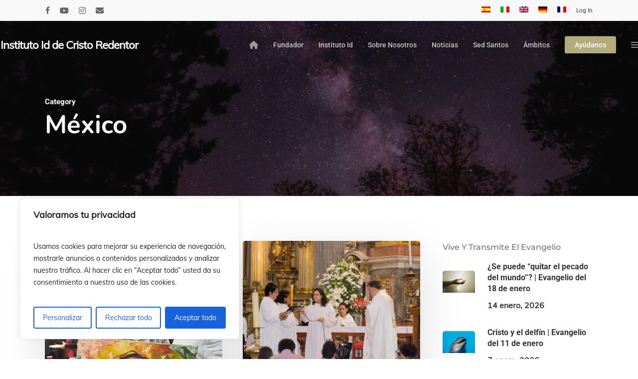

--- FILE ---
content_type: text/html; charset=UTF-8
request_url: https://www.idente.org/categoria/norteamerica/mexico/
body_size: 43114
content:
<!DOCTYPE html>

<html lang="es-ES" class="no-js">
<head>
	<!-- Google tag (gtag.js) -->
<script async src="https://www.googletagmanager.com/gtag/js?id=G-DTMJB5P1H8"></script>
<script>
  window.dataLayer = window.dataLayer || [];
  function gtag(){dataLayer.push(arguments);}
  gtag('js', new Date());

  gtag('config', 'G-DTMJB5P1H8');
</script>
	
	<meta charset="UTF-8">
	
	<meta name="viewport" content="width=device-width, initial-scale=1, maximum-scale=1, user-scalable=0" /><title>México  - Instituto Id de Cristo Redentor</title>
<link rel="alternate" hreflang="es" href="https://www.idente.org/categoria/norteamerica/mexico/" />
<link rel="alternate" hreflang="it" href="https://www.idente.org/categoria/america-del-nord-it/mexico-it/?lang=it" />
<link rel="alternate" hreflang="en" href="https://www.idente.org/categoria/northamerica/mexico-en/?lang=en" />
<link rel="alternate" hreflang="de" href="https://www.idente.org/categoria/norteamerica-de/mexico-de/?lang=de" />
<link rel="alternate" hreflang="fr" href="https://www.idente.org/categoria/norteamerica-fr/mexico-fr/?lang=fr" />
<link rel="alternate" hreflang="x-default" href="https://www.idente.org/categoria/norteamerica/mexico/" />
<meta name="robots" content="index, follow, max-snippet:-1, max-image-preview:large, max-video-preview:-1">
<link rel="canonical" href="https://www.idente.org/categoria/norteamerica/mexico/">
<meta property="og:url" content="https://www.idente.org/categoria/norteamerica/mexico/">
<meta property="og:site_name" content="Instituto Id de Cristo Redentor">
<meta property="og:locale" content="es_ES">
<meta property="og:type" content="object">
<meta property="og:title" content="México  - Instituto Id de Cristo Redentor">
<meta property="og:image" content="https://www.idente.org/wp-content/uploads/cropped-favicon-512-512.png">
<meta property="og:image:secure_url" content="https://www.idente.org/wp-content/uploads/cropped-favicon-512-512.png">
<meta property="og:image:width" content="512">
<meta property="og:image:height" content="512">
<link rel='dns-prefetch' href='//static.addtoany.com' />
<link rel='dns-prefetch' href='//www.googletagmanager.com' />
<link rel='dns-prefetch' href='//use.fontawesome.com' />
<link rel="alternate" type="application/rss+xml" title="Instituto Id de Cristo Redentor &raquo; Feed" href="https://www.idente.org/feed/" />
<link rel="alternate" type="application/rss+xml" title="Instituto Id de Cristo Redentor &raquo; Feed de los comentarios" href="https://www.idente.org/comments/feed/" />
<link rel="alternate" type="application/rss+xml" title="Instituto Id de Cristo Redentor &raquo; Categoría México del feed" href="https://www.idente.org/categoria/norteamerica/mexico/feed/" />
<link rel="preload" href="https://www.idente.org/wp-content/themes/salient/css/fonts/icomoon.woff?v=1.7" as="font" type="font/woff" crossorigin="anonymous"><style id='wp-img-auto-sizes-contain-inline-css' type='text/css'>
img:is([sizes=auto i],[sizes^="auto," i]){contain-intrinsic-size:3000px 1500px}
/*# sourceURL=wp-img-auto-sizes-contain-inline-css */
</style>
<link rel='stylesheet' id='pt-cv-public-style-css' href='https://www.idente.org/wp-content/plugins/content-views-query-and-display-post-page/public/assets/css/cv.css?ver=4.2.1' type='text/css' media='all' />
<link rel='stylesheet' id='pt-cv-public-pro-style-css' href='https://www.idente.org/wp-content/plugins/pt-content-views-pro/public/assets/css/cvpro.min.css?ver=7.2.1' type='text/css' media='all' />
<link rel='stylesheet' id='sbi_styles-css' href='https://www.idente.org/wp-content/plugins/instagram-feed/css/sbi-styles.min.css?ver=6.10.0' type='text/css' media='all' />
<style id='font-awesome-svg-styles-default-inline-css' type='text/css'>
.svg-inline--fa {
  display: inline-block;
  height: 1em;
  overflow: visible;
  vertical-align: -.125em;
}
/*# sourceURL=font-awesome-svg-styles-default-inline-css */
</style>
<link rel='stylesheet' id='font-awesome-svg-styles-css' href='https://www.idente.org/wp-content/uploads/font-awesome/v6.4.0/css/svg-with-js.css' type='text/css' media='all' />
<style id='font-awesome-svg-styles-inline-css' type='text/css'>
   .wp-block-font-awesome-icon svg::before,
   .wp-rich-text-font-awesome-icon svg::before {content: unset;}
/*# sourceURL=font-awesome-svg-styles-inline-css */
</style>
<link rel='stylesheet' id='fontawesome-free-css' href='https://www.idente.org/wp-content/plugins/getwid/vendors/fontawesome-free/css/all.min.css?ver=5.5.0' type='text/css' media='all' />
<link rel='stylesheet' id='slick-css' href='https://www.idente.org/wp-content/plugins/getwid/vendors/slick/slick/slick.min.css?ver=1.9.0' type='text/css' media='all' />
<link rel='stylesheet' id='slick-theme-css' href='https://www.idente.org/wp-content/plugins/getwid/vendors/slick/slick/slick-theme.min.css?ver=1.9.0' type='text/css' media='all' />
<link rel='stylesheet' id='mp-fancybox-css' href='https://www.idente.org/wp-content/plugins/getwid/vendors/mp-fancybox/jquery.fancybox.min.css?ver=3.5.7-mp.1' type='text/css' media='all' />
<link rel='stylesheet' id='getwid-blocks-css' href='https://www.idente.org/wp-content/plugins/getwid/assets/css/blocks.style.css?ver=2.1.3' type='text/css' media='all' />
<style id='getwid-blocks-inline-css' type='text/css'>
.wp-block-getwid-section .wp-block-getwid-section__wrapper .wp-block-getwid-section__inner-wrapper{max-width: 1080px;}
/*# sourceURL=getwid-blocks-inline-css */
</style>
<link rel='stylesheet' id='contact-form-7-css' href='https://www.idente.org/wp-content/plugins/contact-form-7/includes/css/styles.css?ver=6.1.4' type='text/css' media='all' />
<link rel='stylesheet' id='style_login_widget-css' href='https://www.idente.org/wp-content/plugins/login-sidebar-widget/css/style_login_widget.css?ver=6.9' type='text/css' media='all' />
<link rel='stylesheet' id='theme-my-login-css' href='https://www.idente.org/wp-content/plugins/theme-my-login/assets/styles/theme-my-login.min.css?ver=7.1.14' type='text/css' media='all' />
<link rel='stylesheet' id='vlp-public-css' href='https://www.idente.org/wp-content/plugins/visual-link-preview/dist/public.css?ver=2.2.9' type='text/css' media='all' />
<link rel='stylesheet' id='cff-css' href='https://www.idente.org/wp-content/plugins/custom-facebook-feed/assets/css/cff-style.min.css?ver=4.3.4' type='text/css' media='all' />
<link rel='stylesheet' id='sb-font-awesome-css' href='https://www.idente.org/wp-content/plugins/custom-facebook-feed/assets/css/font-awesome.min.css?ver=4.7.0' type='text/css' media='all' />
<link rel='stylesheet' id='wpml-legacy-horizontal-list-0-css' href='https://www.idente.org/wp-content/plugins/sitepress-multilingual-cms/templates/language-switchers/legacy-list-horizontal/style.min.css?ver=1' type='text/css' media='all' />
<style id='wpml-legacy-horizontal-list-0-inline-css' type='text/css'>
.wpml-ls-statics-footer a, .wpml-ls-statics-footer .wpml-ls-sub-menu a, .wpml-ls-statics-footer .wpml-ls-sub-menu a:link, .wpml-ls-statics-footer li:not(.wpml-ls-current-language) .wpml-ls-link, .wpml-ls-statics-footer li:not(.wpml-ls-current-language) .wpml-ls-link:link {color:#444444;background-color:#ffffff;}.wpml-ls-statics-footer .wpml-ls-sub-menu a:hover,.wpml-ls-statics-footer .wpml-ls-sub-menu a:focus, .wpml-ls-statics-footer .wpml-ls-sub-menu a:link:hover, .wpml-ls-statics-footer .wpml-ls-sub-menu a:link:focus {color:#000000;background-color:#eeeeee;}.wpml-ls-statics-footer .wpml-ls-current-language > a {color:#444444;background-color:#ffffff;}.wpml-ls-statics-footer .wpml-ls-current-language:hover>a, .wpml-ls-statics-footer .wpml-ls-current-language>a:focus {color:#000000;background-color:#eeeeee;}
/*# sourceURL=wpml-legacy-horizontal-list-0-inline-css */
</style>
<link rel='stylesheet' id='wpml-menu-item-0-css' href='https://www.idente.org/wp-content/plugins/sitepress-multilingual-cms/templates/language-switchers/menu-item/style.min.css?ver=1' type='text/css' media='all' />
<link rel='stylesheet' id='cms-navigation-style-base-css' href='https://www.idente.org/wp-content/plugins/wpml-cms-nav/res/css/cms-navigation-base.css?ver=1.5.6' type='text/css' media='screen' />
<link rel='stylesheet' id='cms-navigation-style-css' href='https://www.idente.org/wp-content/plugins/wpml-cms-nav/res/css/cms-navigation.css?ver=1.5.6' type='text/css' media='screen' />
<link rel='stylesheet' id='font-awesome-css' href='https://www.idente.org/wp-content/themes/salient/css/font-awesome.min.css?ver=4.7.1' type='text/css' media='all' />
<link rel='stylesheet' id='parent-style-css' href='https://www.idente.org/wp-content/themes/salient/style.css?ver=6.9' type='text/css' media='all' />
<link rel='stylesheet' id='salient-grid-system-css' href='https://www.idente.org/wp-content/themes/salient/css/build/grid-system.css?ver=18.0.2' type='text/css' media='all' />
<link rel='stylesheet' id='main-styles-css' href='https://www.idente.org/wp-content/themes/salient/css/build/style.css?ver=18.0.2' type='text/css' media='all' />
<style id='main-styles-inline-css' type='text/css'>

		@font-face{
		     font-family:'Open Sans';
		     src:url('https://www.idente.org/wp-content/themes/salient/css/fonts/OpenSans-Light.woff') format('woff');
		     font-weight:300;
		     font-style:normal; font-display: swap;
		}
		 @font-face{
		     font-family:'Open Sans';
		     src:url('https://www.idente.org/wp-content/themes/salient/css/fonts/OpenSans-Regular.woff') format('woff');
		     font-weight:400;
		     font-style:normal; font-display: swap;
		}
		 @font-face{
		     font-family:'Open Sans';
		     src:url('https://www.idente.org/wp-content/themes/salient/css/fonts/OpenSans-SemiBold.woff') format('woff');
		     font-weight:600;
		     font-style:normal; font-display: swap;
		}
		 @font-face{
		     font-family:'Open Sans';
		     src:url('https://www.idente.org/wp-content/themes/salient/css/fonts/OpenSans-Bold.woff') format('woff');
		     font-weight:700;
		     font-style:normal; font-display: swap;
		}
@media only screen and (max-width:999px){#ajax-content-wrap .top-level .nectar-post-grid[data-animation*="fade"] .nectar-post-grid-item,#ajax-content-wrap .top-level .nectar-post-grid[data-animation="zoom-out-reveal"] .nectar-post-grid-item *:not(.content):not(.bg-overlay),#ajax-content-wrap .top-level .nectar-post-grid[data-animation="zoom-out-reveal"] .nectar-post-grid-item *:before{transform:none;opacity:1;clip-path:none;}#ajax-content-wrap .top-level .nectar-post-grid[data-animation="zoom-out-reveal"] .nectar-post-grid-item .nectar-el-parallax-scroll .nectar-post-grid-item-bg-wrap-inner{transform:scale(1.275);}}.wpb_row.vc_row.top-level .nectar-video-bg{opacity:1;height:100%;width:100%;object-fit:cover;object-position:center center;}body.using-mobile-browser .wpb_row.vc_row.top-level .nectar-video-wrap{left:0;}body.using-mobile-browser .wpb_row.vc_row.top-level.full-width-section .nectar-video-wrap:not(.column-video){left:50%;}body.using-mobile-browser #nectar_fullscreen_rows[data-mobile-disable="off"] .wpb_row.vc_row.top-level.full-width-section .nectar-video-wrap:not(.column-video){left:0;}.wpb_row.vc_row.top-level .nectar-video-wrap{opacity:1;width:100%;}body .wpb_row.parallax_section.top-level > .nectar-video-wrap video:not(.translate){opacity:1;}.top-level .portfolio-items[data-loading=lazy-load] .col .inner-wrap.animated .top-level-image{opacity:1;}.wpb_row.vc_row.top-level .column-image-bg-wrap[data-n-parallax-bg="true"] .column-image-bg,.wpb_row.vc_row.top-level + .wpb_row .column-image-bg-wrap[data-n-parallax-bg="true"] .column-image-bg,#portfolio-extra > .wpb_row.vc_row.parallax_section:first-child .row-bg{transform:none!important;height:100%!important;opacity:1;}#portfolio-extra > .wpb_row.vc_row.parallax_section .row-bg{background-attachment:scroll;}.scroll-down-wrap.hidden{transform:none;opacity:1;}#ajax-loading-screen[data-disable-mobile="0"]{display:none!important;}body[data-slide-out-widget-area-style="slide-out-from-right"].material .slide_out_area_close.hide_until_rendered{opacity:0;}
/*# sourceURL=main-styles-inline-css */
</style>
<link rel='stylesheet' id='nectar-header-megamenu-css' href='https://www.idente.org/wp-content/themes/salient/css/build/header/header-megamenu.css?ver=18.0.2' type='text/css' media='all' />
<link rel='stylesheet' id='nectar-header-secondary-nav-css' href='https://www.idente.org/wp-content/themes/salient/css/build/header/header-secondary-nav.css?ver=18.0.2' type='text/css' media='all' />
<link rel='stylesheet' id='nectar-cf7-css' href='https://www.idente.org/wp-content/themes/salient/css/build/third-party/cf7.css?ver=18.0.2' type='text/css' media='all' />
<link rel='stylesheet' id='nectar-blog-masonry-core-css' href='https://www.idente.org/wp-content/themes/salient/css/build/blog/masonry-core.css?ver=18.0.2' type='text/css' media='all' />
<link rel='stylesheet' id='responsive-css' href='https://www.idente.org/wp-content/themes/salient/css/build/responsive.css?ver=18.0.2' type='text/css' media='all' />
<link rel='stylesheet' id='skin-material-css' href='https://www.idente.org/wp-content/themes/salient/css/build/skin-material.css?ver=18.0.2' type='text/css' media='all' />
<style id='salient-wp-menu-dynamic-fallback-inline-css' type='text/css'>
#header-outer .nectar-ext-menu-item .image-layer-outer,#header-outer .nectar-ext-menu-item .image-layer,#header-outer .nectar-ext-menu-item .color-overlay,#slide-out-widget-area .nectar-ext-menu-item .image-layer-outer,#slide-out-widget-area .nectar-ext-menu-item .color-overlay,#slide-out-widget-area .nectar-ext-menu-item .image-layer{position:absolute;top:0;left:0;width:100%;height:100%;overflow:hidden;}.nectar-ext-menu-item .inner-content{position:relative;z-index:10;width:100%;}.nectar-ext-menu-item .image-layer{background-size:cover;background-position:center;transition:opacity 0.25s ease 0.1s;}.nectar-ext-menu-item .image-layer video{object-fit:cover;width:100%;height:100%;}#header-outer nav .nectar-ext-menu-item .image-layer:not(.loaded){background-image:none!important;}#header-outer nav .nectar-ext-menu-item .image-layer{opacity:0;}#header-outer nav .nectar-ext-menu-item .image-layer.loaded{opacity:1;}.nectar-ext-menu-item span[class*="inherit-h"] + .menu-item-desc{margin-top:0.4rem;}#mobile-menu .nectar-ext-menu-item .title,#slide-out-widget-area .nectar-ext-menu-item .title,.nectar-ext-menu-item .menu-title-text,.nectar-ext-menu-item .menu-item-desc{position:relative;}.nectar-ext-menu-item .menu-item-desc{display:block;line-height:1.4em;}body #slide-out-widget-area .nectar-ext-menu-item .menu-item-desc{line-height:1.4em;}#mobile-menu .nectar-ext-menu-item .title,#slide-out-widget-area .nectar-ext-menu-item:not(.style-img-above-text) .title,.nectar-ext-menu-item:not(.style-img-above-text) .menu-title-text,.nectar-ext-menu-item:not(.style-img-above-text) .menu-item-desc,.nectar-ext-menu-item:not(.style-img-above-text) i:before,.nectar-ext-menu-item:not(.style-img-above-text) .svg-icon{color:#fff;}#mobile-menu .nectar-ext-menu-item.style-img-above-text .title{color:inherit;}.sf-menu li ul li a .nectar-ext-menu-item .menu-title-text:after{display:none;}.menu-item .widget-area-active[data-margin="default"] > div:not(:last-child){margin-bottom:20px;}.nectar-ext-menu-item__button{display:inline-block;padding-top:2em;}#header-outer nav li:not([class*="current"]) > a .nectar-ext-menu-item .inner-content.has-button .title .menu-title-text{background-image:none;}.nectar-ext-menu-item__button .nectar-cta:not([data-color="transparent"]){margin-top:.8em;margin-bottom:.8em;}.nectar-ext-menu-item .color-overlay{transition:opacity 0.5s cubic-bezier(.15,.75,.5,1);}.nectar-ext-menu-item:hover .hover-zoom-in-slow .image-layer{transform:scale(1.15);transition:transform 4s cubic-bezier(0.1,0.2,.7,1);}.nectar-ext-menu-item:hover .hover-zoom-in-slow .color-overlay{transition:opacity 1.5s cubic-bezier(.15,.75,.5,1);}.nectar-ext-menu-item .hover-zoom-in-slow .image-layer{transition:transform 0.5s cubic-bezier(.15,.75,.5,1);}.nectar-ext-menu-item .hover-zoom-in-slow .color-overlay{transition:opacity 0.5s cubic-bezier(.15,.75,.5,1);}.nectar-ext-menu-item:hover .hover-zoom-in .image-layer{transform:scale(1.12);}.nectar-ext-menu-item .hover-zoom-in .image-layer{transition:transform 0.5s cubic-bezier(.15,.75,.5,1);}.nectar-ext-menu-item{display:flex;text-align:left;}#slide-out-widget-area .nectar-ext-menu-item .title,#slide-out-widget-area .nectar-ext-menu-item .menu-item-desc,#slide-out-widget-area .nectar-ext-menu-item .menu-title-text,#mobile-menu .nectar-ext-menu-item .title,#mobile-menu .nectar-ext-menu-item .menu-item-desc,#mobile-menu .nectar-ext-menu-item .menu-title-text{color:inherit!important;}#slide-out-widget-area .nectar-ext-menu-item,#mobile-menu .nectar-ext-menu-item{display:block;}#slide-out-widget-area .nectar-ext-menu-item .inner-content,#mobile-menu .nectar-ext-menu-item .inner-content{width:100%;}#slide-out-widget-area.fullscreen-alt .nectar-ext-menu-item,#slide-out-widget-area.fullscreen .nectar-ext-menu-item{text-align:center;}#header-outer .nectar-ext-menu-item.style-img-above-text .image-layer-outer,#slide-out-widget-area .nectar-ext-menu-item.style-img-above-text .image-layer-outer{position:relative;}#header-outer .nectar-ext-menu-item.style-img-above-text,#slide-out-widget-area .nectar-ext-menu-item.style-img-above-text{flex-direction:column;}
/*# sourceURL=salient-wp-menu-dynamic-fallback-inline-css */
</style>
<link rel='stylesheet' id='font-awesome-official-css' href='https://use.fontawesome.com/releases/v6.4.0/css/all.css' type='text/css' media='all' integrity="sha384-iw3OoTErCYJJB9mCa8LNS2hbsQ7M3C0EpIsO/H5+EGAkPGc6rk+V8i04oW/K5xq0" crossorigin="anonymous" />
<link rel='stylesheet' id='UserAccessManagerLoginForm-css' href='https://www.idente.org/wp-content/plugins/user-access-manager/assets/css/uamLoginForm.css?ver=2.3.8' type='text/css' media='screen' />
<link rel='stylesheet' id='nectar-widget-posts-css' href='https://www.idente.org/wp-content/themes/salient/css/build/elements/widget-nectar-posts.css?ver=18.0.2' type='text/css' media='all' />
<link rel='stylesheet' id='addtoany-css' href='https://www.idente.org/wp-content/plugins/add-to-any/addtoany.min.css?ver=1.16' type='text/css' media='all' />
<link rel='stylesheet' id='dynamic-css-css' href='https://www.idente.org/wp-content/uploads/salient/salient-dynamic-styles.css?ver=93135' type='text/css' media='all' />
<style id='dynamic-css-inline-css' type='text/css'>
body[data-bg-header="true"].category .container-wrap,body[data-bg-header="true"].author .container-wrap,body[data-bg-header="true"].date .container-wrap,body[data-bg-header="true"].blog .container-wrap{padding-top:var(--container-padding)!important}.archive.author .row .col.section-title span,.archive.category .row .col.section-title span,.archive.tag .row .col.section-title span,.archive.date .row .col.section-title span{padding-left:0}body.author #page-header-wrap #page-header-bg,body.category #page-header-wrap #page-header-bg,body.tag #page-header-wrap #page-header-bg,body.date #page-header-wrap #page-header-bg{height:auto;padding-top:8%;padding-bottom:8%;}.archive #page-header-wrap{height:auto;}.archive.category .row .col.section-title p,.archive.tag .row .col.section-title p{margin-top:10px;}body[data-bg-header="true"].archive .container-wrap.meta_overlaid_blog,body[data-bg-header="true"].category .container-wrap.meta_overlaid_blog,body[data-bg-header="true"].author .container-wrap.meta_overlaid_blog,body[data-bg-header="true"].date .container-wrap.meta_overlaid_blog{padding-top:0!important;}#page-header-bg[data-alignment="center"] .span_6 p{margin:0 auto;}body.archive #page-header-bg:not(.fullscreen-header) .span_6{position:relative;-webkit-transform:none;transform:none;top:0;}.blog-archive-header .nectar-author-gravatar img{width:125px;border-radius:100px;}.blog-archive-header .container .span_12 p{font-size:min(max(calc(1.3vw),16px),20px);line-height:1.5;margin-top:.5em;}body .page-header-no-bg.color-bg{padding:5% 0;}@media only screen and (max-width:999px){body .page-header-no-bg.color-bg{padding:7% 0;}}@media only screen and (max-width:690px){body .page-header-no-bg.color-bg{padding:9% 0;}.blog-archive-header .nectar-author-gravatar img{width:75px;}}.blog-archive-header.color-bg .col.section-title{border-bottom:0;padding:0;}.blog-archive-header.color-bg *{color:inherit!important;}.nectar-archive-tax-count{position:relative;padding:.5em;transform:translateX(0.25em) translateY(-0.75em);font-size:clamp(14px,0.3em,20px);display:inline-block;vertical-align:super;}.nectar-archive-tax-count:before{content:"";display:block;padding-bottom:100%;width:100%;position:absolute;top:50%;left:50%;transform:translate(-50%,-50%);border-radius:100px;background-color:currentColor;opacity:0.1;}.no-rgba #header-space{display:none;}@media only screen and (max-width:999px){body #header-space[data-header-mobile-fixed="1"]{display:none;}#header-outer[data-mobile-fixed="false"]{position:absolute;}}@media only screen and (max-width:999px){body:not(.nectar-no-flex-height) #header-space[data-secondary-header-display="full"]:not([data-header-mobile-fixed="false"]){display:block!important;margin-bottom:-50px;}#header-space[data-secondary-header-display="full"][data-header-mobile-fixed="false"]{display:none;}}@media only screen and (min-width:1000px){#header-space{display:none;}.nectar-slider-wrap.first-section,.parallax_slider_outer.first-section,.full-width-content.first-section,.parallax_slider_outer.first-section .swiper-slide .content,.nectar-slider-wrap.first-section .swiper-slide .content,#page-header-bg,.nder-page-header,#page-header-wrap,.full-width-section.first-section{margin-top:0!important;}body #page-header-bg,body #page-header-wrap{height:138px;}body #search-outer{z-index:100000;}}@media only screen and (min-width:1000px){#page-header-wrap.fullscreen-header,#page-header-wrap.fullscreen-header #page-header-bg,html:not(.nectar-box-roll-loaded) .nectar-box-roll > #page-header-bg.fullscreen-header,.nectar_fullscreen_zoom_recent_projects,#nectar_fullscreen_rows:not(.afterLoaded) > div,#nectar_fullscreen_rows:not(.afterLoaded) > section{height:100vh;}.wpb_row.vc_row-o-full-height.top-level,.wpb_row.vc_row-o-full-height.top-level > .col.span_12{min-height:100vh;}#page-header-bg[data-alignment-v="middle"] .span_6 .inner-wrap,#page-header-bg[data-alignment-v="top"] .span_6 .inner-wrap,.blog-archive-header.color-bg .container{padding-top:calc(85px + var(--nectar_hook_before_nav_content_height,0px));}#page-header-wrap.container #page-header-bg .span_6 .inner-wrap{padding-top:0;}.nectar-slider-wrap[data-fullscreen="true"]:not(.loaded),.nectar-slider-wrap[data-fullscreen="true"]:not(.loaded) .swiper-container{height:calc(100vh + 2px)!important;}.admin-bar .nectar-slider-wrap[data-fullscreen="true"]:not(.loaded),.admin-bar .nectar-slider-wrap[data-fullscreen="true"]:not(.loaded) .swiper-container{height:calc(100vh - 30px)!important;}}@media only screen and (max-width:999px){#page-header-bg[data-alignment-v="middle"]:not(.fullscreen-header) .span_6 .inner-wrap,#page-header-bg[data-alignment-v="top"] .span_6 .inner-wrap,.blog-archive-header.color-bg .container{padding-top:calc(34px + var(--nectar_hook_before_nav_content_height,0px));}.vc_row.top-level.full-width-section:not(.full-width-ns) > .span_12,#page-header-bg[data-alignment-v="bottom"] .span_6 .inner-wrap{padding-top:24px;}}@media only screen and (max-width:690px){.vc_row.top-level.full-width-section:not(.full-width-ns) > .span_12{padding-top:34px;}.vc_row.top-level.full-width-content .nectar-recent-posts-single_featured .recent-post-container > .inner-wrap{padding-top:24px;}}@media only screen and (max-width:999px) and (min-width:691px){#page-header-bg[data-alignment-v="middle"]:not(.fullscreen-header) .span_6 .inner-wrap,#page-header-bg[data-alignment-v="top"] .span_6 .inner-wrap,.vc_row.top-level.full-width-section:not(.full-width-ns) > .span_12{padding-top:74px;}}@media only screen and (max-width:999px){.full-width-ns .nectar-slider-wrap .swiper-slide[data-y-pos="middle"] .content,.full-width-ns .nectar-slider-wrap .swiper-slide[data-y-pos="top"] .content{padding-top:30px;}}@media only screen and (max-width:999px){.using-mobile-browser #nectar_fullscreen_rows:not(.afterLoaded):not([data-mobile-disable="on"]) > div{height:calc(100vh - 76px);}.using-mobile-browser .wpb_row.vc_row-o-full-height.top-level,.using-mobile-browser .wpb_row.vc_row-o-full-height.top-level > .col.span_12,[data-permanent-transparent="1"].using-mobile-browser .wpb_row.vc_row-o-full-height.top-level,[data-permanent-transparent="1"].using-mobile-browser .wpb_row.vc_row-o-full-height.top-level > .col.span_12{min-height:calc(100vh - 76px);}html:not(.nectar-box-roll-loaded) .nectar-box-roll > #page-header-bg.fullscreen-header,.nectar_fullscreen_zoom_recent_projects,.nectar-slider-wrap[data-fullscreen="true"]:not(.loaded),.nectar-slider-wrap[data-fullscreen="true"]:not(.loaded) .swiper-container,#nectar_fullscreen_rows:not(.afterLoaded):not([data-mobile-disable="on"]) > div{height:calc(100vh - 1px);}.wpb_row.vc_row-o-full-height.top-level,.wpb_row.vc_row-o-full-height.top-level > .col.span_12{min-height:calc(100vh - 1px);}body[data-transparent-header="false"] #ajax-content-wrap.no-scroll{min-height:calc(100vh - 1px);height:calc(100vh - 1px);}}.screen-reader-text,.nectar-skip-to-content:not(:focus){border:0;clip:rect(1px,1px,1px,1px);clip-path:inset(50%);height:1px;margin:-1px;overflow:hidden;padding:0;position:absolute!important;width:1px;word-wrap:normal!important;}.row .col img:not([srcset]){width:auto;}.row .col img.img-with-animation.nectar-lazy:not([srcset]){width:100%;}
/*# sourceURL=dynamic-css-inline-css */
</style>
<link rel='stylesheet' id='salient-child-style-css' href='https://www.idente.org/wp-content/themes/salient-child/style.css?ver=18.0.2' type='text/css' media='all' />
<link rel='stylesheet' id='salient-redux-local-google-fonts-salient_redux-css' href='https://www.idente.org/wp-content/uploads/salient/1585ef614ff6b283d141df01f85c8b6d/fonts.css?ver=6.9' type='text/css' media='all' />
<link rel='stylesheet' id='font-awesome-official-v4shim-css' href='https://use.fontawesome.com/releases/v6.4.0/css/v4-shims.css' type='text/css' media='all' integrity="sha384-TjXU13dTMPo+5ZlOUI1IGXvpmajjoetPqbUJqTx+uZ1bGwylKHNEItuVe/mg/H6l" crossorigin="anonymous" />
<script type="text/javascript" id="cookie-law-info-js-extra">
/* <![CDATA[ */
var _ckyConfig = {"_ipData":[],"_assetsURL":"https://www.idente.org/wp-content/plugins/cookie-law-info/lite/frontend/images/","_publicURL":"https://www.idente.org","_expiry":"365","_categories":[{"name":"Necesaria","slug":"necessary","isNecessary":true,"ccpaDoNotSell":true,"cookies":[],"active":true,"defaultConsent":{"gdpr":true,"ccpa":true}},{"name":"Funcional","slug":"functional","isNecessary":false,"ccpaDoNotSell":true,"cookies":[],"active":true,"defaultConsent":{"gdpr":false,"ccpa":false}},{"name":"Anal\u00edtica","slug":"analytics","isNecessary":false,"ccpaDoNotSell":true,"cookies":[],"active":true,"defaultConsent":{"gdpr":false,"ccpa":false}},{"name":"El rendimiento","slug":"performance","isNecessary":false,"ccpaDoNotSell":true,"cookies":[],"active":true,"defaultConsent":{"gdpr":false,"ccpa":false}},{"name":"Anuncio","slug":"advertisement","isNecessary":false,"ccpaDoNotSell":true,"cookies":[],"active":true,"defaultConsent":{"gdpr":false,"ccpa":false}}],"_activeLaw":"gdpr","_rootDomain":"","_block":"1","_showBanner":"1","_bannerConfig":{"settings":{"type":"box","preferenceCenterType":"popup","position":"bottom-left","applicableLaw":"gdpr"},"behaviours":{"reloadBannerOnAccept":false,"loadAnalyticsByDefault":false,"animations":{"onLoad":"animate","onHide":"sticky"}},"config":{"revisitConsent":{"status":true,"tag":"revisit-consent","position":"bottom-left","meta":{"url":"#"},"styles":{"background-color":"#90A417"},"elements":{"title":{"type":"text","tag":"revisit-consent-title","status":true,"styles":{"color":"#0056a7"}}}},"preferenceCenter":{"toggle":{"status":true,"tag":"detail-category-toggle","type":"toggle","states":{"active":{"styles":{"background-color":"#1863DC"}},"inactive":{"styles":{"background-color":"#D0D5D2"}}}}},"categoryPreview":{"status":false,"toggle":{"status":true,"tag":"detail-category-preview-toggle","type":"toggle","states":{"active":{"styles":{"background-color":"#1863DC"}},"inactive":{"styles":{"background-color":"#D0D5D2"}}}}},"videoPlaceholder":{"status":true,"styles":{"background-color":"#000000","border-color":"#000000","color":"#ffffff"}},"readMore":{"status":false,"tag":"readmore-button","type":"link","meta":{"noFollow":true,"newTab":true},"styles":{"color":"#1863DC","background-color":"transparent","border-color":"transparent"}},"showMore":{"status":true,"tag":"show-desc-button","type":"button","styles":{"color":"#1863DC"}},"showLess":{"status":true,"tag":"hide-desc-button","type":"button","styles":{"color":"#1863DC"}},"alwaysActive":{"status":true,"tag":"always-active","styles":{"color":"#008000"}},"manualLinks":{"status":true,"tag":"manual-links","type":"link","styles":{"color":"#1863DC"}},"auditTable":{"status":true},"optOption":{"status":true,"toggle":{"status":true,"tag":"optout-option-toggle","type":"toggle","states":{"active":{"styles":{"background-color":"#1863dc"}},"inactive":{"styles":{"background-color":"#FFFFFF"}}}}}}},"_version":"3.3.9.1","_logConsent":"1","_tags":[{"tag":"accept-button","styles":{"color":"#FFFFFF","background-color":"#1863DC","border-color":"#1863DC"}},{"tag":"reject-button","styles":{"color":"#1863DC","background-color":"transparent","border-color":"#1863DC"}},{"tag":"settings-button","styles":{"color":"#1863DC","background-color":"transparent","border-color":"#1863DC"}},{"tag":"readmore-button","styles":{"color":"#1863DC","background-color":"transparent","border-color":"transparent"}},{"tag":"donotsell-button","styles":{"color":"#1863DC","background-color":"transparent","border-color":"transparent"}},{"tag":"show-desc-button","styles":{"color":"#1863DC"}},{"tag":"hide-desc-button","styles":{"color":"#1863DC"}},{"tag":"cky-always-active","styles":[]},{"tag":"cky-link","styles":[]},{"tag":"accept-button","styles":{"color":"#FFFFFF","background-color":"#1863DC","border-color":"#1863DC"}},{"tag":"revisit-consent","styles":{"background-color":"#90A417"}}],"_shortCodes":[{"key":"cky_readmore","content":"\u003Ca href=\"#\" class=\"cky-policy\" aria-label=\"Pol\u00edtica de cookies\" target=\"_blank\" rel=\"noopener\" data-cky-tag=\"readmore-button\"\u003EPol\u00edtica de cookies\u003C/a\u003E","tag":"readmore-button","status":false,"attributes":{"rel":"nofollow","target":"_blank"}},{"key":"cky_show_desc","content":"\u003Cbutton class=\"cky-show-desc-btn\" data-cky-tag=\"show-desc-button\" aria-label=\"Mostrar m\u00e1s\"\u003EMostrar m\u00e1s\u003C/button\u003E","tag":"show-desc-button","status":true,"attributes":[]},{"key":"cky_hide_desc","content":"\u003Cbutton class=\"cky-show-desc-btn\" data-cky-tag=\"hide-desc-button\" aria-label=\"Mostrar menos\"\u003EMostrar menos\u003C/button\u003E","tag":"hide-desc-button","status":true,"attributes":[]},{"key":"cky_optout_show_desc","content":"[cky_optout_show_desc]","tag":"optout-show-desc-button","status":true,"attributes":[]},{"key":"cky_optout_hide_desc","content":"[cky_optout_hide_desc]","tag":"optout-hide-desc-button","status":true,"attributes":[]},{"key":"cky_category_toggle_label","content":"[cky_{{status}}_category_label] [cky_preference_{{category_slug}}_title]","tag":"","status":true,"attributes":[]},{"key":"cky_enable_category_label","content":"Permitir","tag":"","status":true,"attributes":[]},{"key":"cky_disable_category_label","content":"Desactivar","tag":"","status":true,"attributes":[]},{"key":"cky_video_placeholder","content":"\u003Cdiv class=\"video-placeholder-normal\" data-cky-tag=\"video-placeholder\" id=\"[UNIQUEID]\"\u003E\u003Cp class=\"video-placeholder-text-normal\" data-cky-tag=\"placeholder-title\"\u003EPor favor acepte el consentimiento de cookies\u003C/p\u003E\u003C/div\u003E","tag":"","status":true,"attributes":[]},{"key":"cky_enable_optout_label","content":"Permitir","tag":"","status":true,"attributes":[]},{"key":"cky_disable_optout_label","content":"Desactivar","tag":"","status":true,"attributes":[]},{"key":"cky_optout_toggle_label","content":"[cky_{{status}}_optout_label] [cky_optout_option_title]","tag":"","status":true,"attributes":[]},{"key":"cky_optout_option_title","content":"No vendan ni compartan mi informaci\u00f3n personal","tag":"","status":true,"attributes":[]},{"key":"cky_optout_close_label","content":"Cerca","tag":"","status":true,"attributes":[]},{"key":"cky_preference_close_label","content":"Cerca","tag":"","status":true,"attributes":[]}],"_rtl":"","_language":"es","_providersToBlock":[]};
var _ckyStyles = {"css":".cky-overlay{background: #000000; opacity: 0.4; position: fixed; top: 0; left: 0; width: 100%; height: 100%; z-index: 99999999;}.cky-hide{display: none;}.cky-btn-revisit-wrapper{display: flex; align-items: center; justify-content: center; background: #0056a7; width: 45px; height: 45px; border-radius: 50%; position: fixed; z-index: 999999; cursor: pointer;}.cky-revisit-bottom-left{bottom: 15px; left: 15px;}.cky-revisit-bottom-right{bottom: 15px; right: 15px;}.cky-btn-revisit-wrapper .cky-btn-revisit{display: flex; align-items: center; justify-content: center; background: none; border: none; cursor: pointer; position: relative; margin: 0; padding: 0;}.cky-btn-revisit-wrapper .cky-btn-revisit img{max-width: fit-content; margin: 0; height: 30px; width: 30px;}.cky-revisit-bottom-left:hover::before{content: attr(data-tooltip); position: absolute; background: #4e4b66; color: #ffffff; left: calc(100% + 7px); font-size: 12px; line-height: 16px; width: max-content; padding: 4px 8px; border-radius: 4px;}.cky-revisit-bottom-left:hover::after{position: absolute; content: \"\"; border: 5px solid transparent; left: calc(100% + 2px); border-left-width: 0; border-right-color: #4e4b66;}.cky-revisit-bottom-right:hover::before{content: attr(data-tooltip); position: absolute; background: #4e4b66; color: #ffffff; right: calc(100% + 7px); font-size: 12px; line-height: 16px; width: max-content; padding: 4px 8px; border-radius: 4px;}.cky-revisit-bottom-right:hover::after{position: absolute; content: \"\"; border: 5px solid transparent; right: calc(100% + 2px); border-right-width: 0; border-left-color: #4e4b66;}.cky-revisit-hide{display: none;}.cky-consent-container{position: fixed; width: 440px; box-sizing: border-box; z-index: 9999999; border-radius: 6px;}.cky-consent-container .cky-consent-bar{background: #ffffff; border: 1px solid; padding: 20px 26px; box-shadow: 0 -1px 10px 0 #acabab4d; border-radius: 6px;}.cky-box-bottom-left{bottom: 40px; left: 40px;}.cky-box-bottom-right{bottom: 40px; right: 40px;}.cky-box-top-left{top: 40px; left: 40px;}.cky-box-top-right{top: 40px; right: 40px;}.cky-custom-brand-logo-wrapper .cky-custom-brand-logo{width: 100px; height: auto; margin: 0 0 12px 0;}.cky-notice .cky-title{color: #212121; font-weight: 700; font-size: 18px; line-height: 24px; margin: 0 0 12px 0;}.cky-notice-des *,.cky-preference-content-wrapper *,.cky-accordion-header-des *,.cky-gpc-wrapper .cky-gpc-desc *{font-size: 14px;}.cky-notice-des{color: #212121; font-size: 14px; line-height: 24px; font-weight: 400;}.cky-notice-des img{height: 25px; width: 25px;}.cky-consent-bar .cky-notice-des p,.cky-gpc-wrapper .cky-gpc-desc p,.cky-preference-body-wrapper .cky-preference-content-wrapper p,.cky-accordion-header-wrapper .cky-accordion-header-des p,.cky-cookie-des-table li div:last-child p{color: inherit; margin-top: 0; overflow-wrap: break-word;}.cky-notice-des P:last-child,.cky-preference-content-wrapper p:last-child,.cky-cookie-des-table li div:last-child p:last-child,.cky-gpc-wrapper .cky-gpc-desc p:last-child{margin-bottom: 0;}.cky-notice-des a.cky-policy,.cky-notice-des button.cky-policy{font-size: 14px; color: #1863dc; white-space: nowrap; cursor: pointer; background: transparent; border: 1px solid; text-decoration: underline;}.cky-notice-des button.cky-policy{padding: 0;}.cky-notice-des a.cky-policy:focus-visible,.cky-notice-des button.cky-policy:focus-visible,.cky-preference-content-wrapper .cky-show-desc-btn:focus-visible,.cky-accordion-header .cky-accordion-btn:focus-visible,.cky-preference-header .cky-btn-close:focus-visible,.cky-switch input[type=\"checkbox\"]:focus-visible,.cky-footer-wrapper a:focus-visible,.cky-btn:focus-visible{outline: 2px solid #1863dc; outline-offset: 2px;}.cky-btn:focus:not(:focus-visible),.cky-accordion-header .cky-accordion-btn:focus:not(:focus-visible),.cky-preference-content-wrapper .cky-show-desc-btn:focus:not(:focus-visible),.cky-btn-revisit-wrapper .cky-btn-revisit:focus:not(:focus-visible),.cky-preference-header .cky-btn-close:focus:not(:focus-visible),.cky-consent-bar .cky-banner-btn-close:focus:not(:focus-visible){outline: 0;}button.cky-show-desc-btn:not(:hover):not(:active){color: #1863dc; background: transparent;}button.cky-accordion-btn:not(:hover):not(:active),button.cky-banner-btn-close:not(:hover):not(:active),button.cky-btn-revisit:not(:hover):not(:active),button.cky-btn-close:not(:hover):not(:active){background: transparent;}.cky-consent-bar button:hover,.cky-modal.cky-modal-open button:hover,.cky-consent-bar button:focus,.cky-modal.cky-modal-open button:focus{text-decoration: none;}.cky-notice-btn-wrapper{display: flex; justify-content: flex-start; align-items: center; flex-wrap: wrap; margin-top: 16px;}.cky-notice-btn-wrapper .cky-btn{text-shadow: none; box-shadow: none;}.cky-btn{flex: auto; max-width: 100%; font-size: 14px; font-family: inherit; line-height: 24px; padding: 8px; font-weight: 500; margin: 0 8px 0 0; border-radius: 2px; cursor: pointer; text-align: center; text-transform: none; min-height: 0;}.cky-btn:hover{opacity: 0.8;}.cky-btn-customize{color: #1863dc; background: transparent; border: 2px solid #1863dc;}.cky-btn-reject{color: #1863dc; background: transparent; border: 2px solid #1863dc;}.cky-btn-accept{background: #1863dc; color: #ffffff; border: 2px solid #1863dc;}.cky-btn:last-child{margin-right: 0;}@media (max-width: 576px){.cky-box-bottom-left{bottom: 0; left: 0;}.cky-box-bottom-right{bottom: 0; right: 0;}.cky-box-top-left{top: 0; left: 0;}.cky-box-top-right{top: 0; right: 0;}}@media (max-width: 440px){.cky-box-bottom-left, .cky-box-bottom-right, .cky-box-top-left, .cky-box-top-right{width: 100%; max-width: 100%;}.cky-consent-container .cky-consent-bar{padding: 20px 0;}.cky-custom-brand-logo-wrapper, .cky-notice .cky-title, .cky-notice-des, .cky-notice-btn-wrapper{padding: 0 24px;}.cky-notice-des{max-height: 40vh; overflow-y: scroll;}.cky-notice-btn-wrapper{flex-direction: column; margin-top: 0;}.cky-btn{width: 100%; margin: 10px 0 0 0;}.cky-notice-btn-wrapper .cky-btn-customize{order: 2;}.cky-notice-btn-wrapper .cky-btn-reject{order: 3;}.cky-notice-btn-wrapper .cky-btn-accept{order: 1; margin-top: 16px;}}@media (max-width: 352px){.cky-notice .cky-title{font-size: 16px;}.cky-notice-des *{font-size: 12px;}.cky-notice-des, .cky-btn{font-size: 12px;}}.cky-modal.cky-modal-open{display: flex; visibility: visible; -webkit-transform: translate(-50%, -50%); -moz-transform: translate(-50%, -50%); -ms-transform: translate(-50%, -50%); -o-transform: translate(-50%, -50%); transform: translate(-50%, -50%); top: 50%; left: 50%; transition: all 1s ease;}.cky-modal{box-shadow: 0 32px 68px rgba(0, 0, 0, 0.3); margin: 0 auto; position: fixed; max-width: 100%; background: #ffffff; top: 50%; box-sizing: border-box; border-radius: 6px; z-index: 999999999; color: #212121; -webkit-transform: translate(-50%, 100%); -moz-transform: translate(-50%, 100%); -ms-transform: translate(-50%, 100%); -o-transform: translate(-50%, 100%); transform: translate(-50%, 100%); visibility: hidden; transition: all 0s ease;}.cky-preference-center{max-height: 79vh; overflow: hidden; width: 845px; overflow: hidden; flex: 1 1 0; display: flex; flex-direction: column; border-radius: 6px;}.cky-preference-header{display: flex; align-items: center; justify-content: space-between; padding: 22px 24px; border-bottom: 1px solid;}.cky-preference-header .cky-preference-title{font-size: 18px; font-weight: 700; line-height: 24px;}.cky-preference-header .cky-btn-close{margin: 0; cursor: pointer; vertical-align: middle; padding: 0; background: none; border: none; width: auto; height: auto; min-height: 0; line-height: 0; text-shadow: none; box-shadow: none;}.cky-preference-header .cky-btn-close img{margin: 0; height: 10px; width: 10px;}.cky-preference-body-wrapper{padding: 0 24px; flex: 1; overflow: auto; box-sizing: border-box;}.cky-preference-content-wrapper,.cky-gpc-wrapper .cky-gpc-desc{font-size: 14px; line-height: 24px; font-weight: 400; padding: 12px 0;}.cky-preference-content-wrapper{border-bottom: 1px solid;}.cky-preference-content-wrapper img{height: 25px; width: 25px;}.cky-preference-content-wrapper .cky-show-desc-btn{font-size: 14px; font-family: inherit; color: #1863dc; text-decoration: none; line-height: 24px; padding: 0; margin: 0; white-space: nowrap; cursor: pointer; background: transparent; border-color: transparent; text-transform: none; min-height: 0; text-shadow: none; box-shadow: none;}.cky-accordion-wrapper{margin-bottom: 10px;}.cky-accordion{border-bottom: 1px solid;}.cky-accordion:last-child{border-bottom: none;}.cky-accordion .cky-accordion-item{display: flex; margin-top: 10px;}.cky-accordion .cky-accordion-body{display: none;}.cky-accordion.cky-accordion-active .cky-accordion-body{display: block; padding: 0 22px; margin-bottom: 16px;}.cky-accordion-header-wrapper{cursor: pointer; width: 100%;}.cky-accordion-item .cky-accordion-header{display: flex; justify-content: space-between; align-items: center;}.cky-accordion-header .cky-accordion-btn{font-size: 16px; font-family: inherit; color: #212121; line-height: 24px; background: none; border: none; font-weight: 700; padding: 0; margin: 0; cursor: pointer; text-transform: none; min-height: 0; text-shadow: none; box-shadow: none;}.cky-accordion-header .cky-always-active{color: #008000; font-weight: 600; line-height: 24px; font-size: 14px;}.cky-accordion-header-des{font-size: 14px; line-height: 24px; margin: 10px 0 16px 0;}.cky-accordion-chevron{margin-right: 22px; position: relative; cursor: pointer;}.cky-accordion-chevron-hide{display: none;}.cky-accordion .cky-accordion-chevron i::before{content: \"\"; position: absolute; border-right: 1.4px solid; border-bottom: 1.4px solid; border-color: inherit; height: 6px; width: 6px; -webkit-transform: rotate(-45deg); -moz-transform: rotate(-45deg); -ms-transform: rotate(-45deg); -o-transform: rotate(-45deg); transform: rotate(-45deg); transition: all 0.2s ease-in-out; top: 8px;}.cky-accordion.cky-accordion-active .cky-accordion-chevron i::before{-webkit-transform: rotate(45deg); -moz-transform: rotate(45deg); -ms-transform: rotate(45deg); -o-transform: rotate(45deg); transform: rotate(45deg);}.cky-audit-table{background: #f4f4f4; border-radius: 6px;}.cky-audit-table .cky-empty-cookies-text{color: inherit; font-size: 12px; line-height: 24px; margin: 0; padding: 10px;}.cky-audit-table .cky-cookie-des-table{font-size: 12px; line-height: 24px; font-weight: normal; padding: 15px 10px; border-bottom: 1px solid; border-bottom-color: inherit; margin: 0;}.cky-audit-table .cky-cookie-des-table:last-child{border-bottom: none;}.cky-audit-table .cky-cookie-des-table li{list-style-type: none; display: flex; padding: 3px 0;}.cky-audit-table .cky-cookie-des-table li:first-child{padding-top: 0;}.cky-cookie-des-table li div:first-child{width: 100px; font-weight: 600; word-break: break-word; word-wrap: break-word;}.cky-cookie-des-table li div:last-child{flex: 1; word-break: break-word; word-wrap: break-word; margin-left: 8px;}.cky-footer-shadow{display: block; width: 100%; height: 40px; background: linear-gradient(180deg, rgba(255, 255, 255, 0) 0%, #ffffff 100%); position: absolute; bottom: calc(100% - 1px);}.cky-footer-wrapper{position: relative;}.cky-prefrence-btn-wrapper{display: flex; flex-wrap: wrap; align-items: center; justify-content: center; padding: 22px 24px; border-top: 1px solid;}.cky-prefrence-btn-wrapper .cky-btn{flex: auto; max-width: 100%; text-shadow: none; box-shadow: none;}.cky-btn-preferences{color: #1863dc; background: transparent; border: 2px solid #1863dc;}.cky-preference-header,.cky-preference-body-wrapper,.cky-preference-content-wrapper,.cky-accordion-wrapper,.cky-accordion,.cky-accordion-wrapper,.cky-footer-wrapper,.cky-prefrence-btn-wrapper{border-color: inherit;}@media (max-width: 845px){.cky-modal{max-width: calc(100% - 16px);}}@media (max-width: 576px){.cky-modal{max-width: 100%;}.cky-preference-center{max-height: 100vh;}.cky-prefrence-btn-wrapper{flex-direction: column;}.cky-accordion.cky-accordion-active .cky-accordion-body{padding-right: 0;}.cky-prefrence-btn-wrapper .cky-btn{width: 100%; margin: 10px 0 0 0;}.cky-prefrence-btn-wrapper .cky-btn-reject{order: 3;}.cky-prefrence-btn-wrapper .cky-btn-accept{order: 1; margin-top: 0;}.cky-prefrence-btn-wrapper .cky-btn-preferences{order: 2;}}@media (max-width: 425px){.cky-accordion-chevron{margin-right: 15px;}.cky-notice-btn-wrapper{margin-top: 0;}.cky-accordion.cky-accordion-active .cky-accordion-body{padding: 0 15px;}}@media (max-width: 352px){.cky-preference-header .cky-preference-title{font-size: 16px;}.cky-preference-header{padding: 16px 24px;}.cky-preference-content-wrapper *, .cky-accordion-header-des *{font-size: 12px;}.cky-preference-content-wrapper, .cky-preference-content-wrapper .cky-show-more, .cky-accordion-header .cky-always-active, .cky-accordion-header-des, .cky-preference-content-wrapper .cky-show-desc-btn, .cky-notice-des a.cky-policy{font-size: 12px;}.cky-accordion-header .cky-accordion-btn{font-size: 14px;}}.cky-switch{display: flex;}.cky-switch input[type=\"checkbox\"]{position: relative; width: 44px; height: 24px; margin: 0; background: #d0d5d2; -webkit-appearance: none; border-radius: 50px; cursor: pointer; outline: 0; border: none; top: 0;}.cky-switch input[type=\"checkbox\"]:checked{background: #1863dc;}.cky-switch input[type=\"checkbox\"]:before{position: absolute; content: \"\"; height: 20px; width: 20px; left: 2px; bottom: 2px; border-radius: 50%; background-color: white; -webkit-transition: 0.4s; transition: 0.4s; margin: 0;}.cky-switch input[type=\"checkbox\"]:after{display: none;}.cky-switch input[type=\"checkbox\"]:checked:before{-webkit-transform: translateX(20px); -ms-transform: translateX(20px); transform: translateX(20px);}@media (max-width: 425px){.cky-switch input[type=\"checkbox\"]{width: 38px; height: 21px;}.cky-switch input[type=\"checkbox\"]:before{height: 17px; width: 17px;}.cky-switch input[type=\"checkbox\"]:checked:before{-webkit-transform: translateX(17px); -ms-transform: translateX(17px); transform: translateX(17px);}}.cky-consent-bar .cky-banner-btn-close{position: absolute; right: 9px; top: 5px; background: none; border: none; cursor: pointer; padding: 0; margin: 0; min-height: 0; line-height: 0; height: auto; width: auto; text-shadow: none; box-shadow: none;}.cky-consent-bar .cky-banner-btn-close img{height: 9px; width: 9px; margin: 0;}.cky-notice-group{font-size: 14px; line-height: 24px; font-weight: 400; color: #212121;}.cky-notice-btn-wrapper .cky-btn-do-not-sell{font-size: 14px; line-height: 24px; padding: 6px 0; margin: 0; font-weight: 500; background: none; border-radius: 2px; border: none; cursor: pointer; text-align: left; color: #1863dc; background: transparent; border-color: transparent; box-shadow: none; text-shadow: none;}.cky-consent-bar .cky-banner-btn-close:focus-visible,.cky-notice-btn-wrapper .cky-btn-do-not-sell:focus-visible,.cky-opt-out-btn-wrapper .cky-btn:focus-visible,.cky-opt-out-checkbox-wrapper input[type=\"checkbox\"].cky-opt-out-checkbox:focus-visible{outline: 2px solid #1863dc; outline-offset: 2px;}@media (max-width: 440px){.cky-consent-container{width: 100%;}}@media (max-width: 352px){.cky-notice-des a.cky-policy, .cky-notice-btn-wrapper .cky-btn-do-not-sell{font-size: 12px;}}.cky-opt-out-wrapper{padding: 12px 0;}.cky-opt-out-wrapper .cky-opt-out-checkbox-wrapper{display: flex; align-items: center;}.cky-opt-out-checkbox-wrapper .cky-opt-out-checkbox-label{font-size: 16px; font-weight: 700; line-height: 24px; margin: 0 0 0 12px; cursor: pointer;}.cky-opt-out-checkbox-wrapper input[type=\"checkbox\"].cky-opt-out-checkbox{background-color: #ffffff; border: 1px solid black; width: 20px; height: 18.5px; margin: 0; -webkit-appearance: none; position: relative; display: flex; align-items: center; justify-content: center; border-radius: 2px; cursor: pointer;}.cky-opt-out-checkbox-wrapper input[type=\"checkbox\"].cky-opt-out-checkbox:checked{background-color: #1863dc; border: none;}.cky-opt-out-checkbox-wrapper input[type=\"checkbox\"].cky-opt-out-checkbox:checked::after{left: 6px; bottom: 4px; width: 7px; height: 13px; border: solid #ffffff; border-width: 0 3px 3px 0; border-radius: 2px; -webkit-transform: rotate(45deg); -ms-transform: rotate(45deg); transform: rotate(45deg); content: \"\"; position: absolute; box-sizing: border-box;}.cky-opt-out-checkbox-wrapper.cky-disabled .cky-opt-out-checkbox-label,.cky-opt-out-checkbox-wrapper.cky-disabled input[type=\"checkbox\"].cky-opt-out-checkbox{cursor: no-drop;}.cky-gpc-wrapper{margin: 0 0 0 32px;}.cky-footer-wrapper .cky-opt-out-btn-wrapper{display: flex; flex-wrap: wrap; align-items: center; justify-content: center; padding: 22px 24px;}.cky-opt-out-btn-wrapper .cky-btn{flex: auto; max-width: 100%; text-shadow: none; box-shadow: none;}.cky-opt-out-btn-wrapper .cky-btn-cancel{border: 1px solid #dedfe0; background: transparent; color: #858585;}.cky-opt-out-btn-wrapper .cky-btn-confirm{background: #1863dc; color: #ffffff; border: 1px solid #1863dc;}@media (max-width: 352px){.cky-opt-out-checkbox-wrapper .cky-opt-out-checkbox-label{font-size: 14px;}.cky-gpc-wrapper .cky-gpc-desc, .cky-gpc-wrapper .cky-gpc-desc *{font-size: 12px;}.cky-opt-out-checkbox-wrapper input[type=\"checkbox\"].cky-opt-out-checkbox{width: 16px; height: 16px;}.cky-opt-out-checkbox-wrapper input[type=\"checkbox\"].cky-opt-out-checkbox:checked::after{left: 5px; bottom: 4px; width: 3px; height: 9px;}.cky-gpc-wrapper{margin: 0 0 0 28px;}}.video-placeholder-youtube{background-size: 100% 100%; background-position: center; background-repeat: no-repeat; background-color: #b2b0b059; position: relative; display: flex; align-items: center; justify-content: center; max-width: 100%;}.video-placeholder-text-youtube{text-align: center; align-items: center; padding: 10px 16px; background-color: #000000cc; color: #ffffff; border: 1px solid; border-radius: 2px; cursor: pointer;}.video-placeholder-normal{background-image: url(\"/wp-content/plugins/cookie-law-info/lite/frontend/images/placeholder.svg\"); background-size: 80px; background-position: center; background-repeat: no-repeat; background-color: #b2b0b059; position: relative; display: flex; align-items: flex-end; justify-content: center; max-width: 100%;}.video-placeholder-text-normal{align-items: center; padding: 10px 16px; text-align: center; border: 1px solid; border-radius: 2px; cursor: pointer;}.cky-rtl{direction: rtl; text-align: right;}.cky-rtl .cky-banner-btn-close{left: 9px; right: auto;}.cky-rtl .cky-notice-btn-wrapper .cky-btn:last-child{margin-right: 8px;}.cky-rtl .cky-notice-btn-wrapper .cky-btn:first-child{margin-right: 0;}.cky-rtl .cky-notice-btn-wrapper{margin-left: 0; margin-right: 15px;}.cky-rtl .cky-prefrence-btn-wrapper .cky-btn{margin-right: 8px;}.cky-rtl .cky-prefrence-btn-wrapper .cky-btn:first-child{margin-right: 0;}.cky-rtl .cky-accordion .cky-accordion-chevron i::before{border: none; border-left: 1.4px solid; border-top: 1.4px solid; left: 12px;}.cky-rtl .cky-accordion.cky-accordion-active .cky-accordion-chevron i::before{-webkit-transform: rotate(-135deg); -moz-transform: rotate(-135deg); -ms-transform: rotate(-135deg); -o-transform: rotate(-135deg); transform: rotate(-135deg);}@media (max-width: 768px){.cky-rtl .cky-notice-btn-wrapper{margin-right: 0;}}@media (max-width: 576px){.cky-rtl .cky-notice-btn-wrapper .cky-btn:last-child{margin-right: 0;}.cky-rtl .cky-prefrence-btn-wrapper .cky-btn{margin-right: 0;}.cky-rtl .cky-accordion.cky-accordion-active .cky-accordion-body{padding: 0 22px 0 0;}}@media (max-width: 425px){.cky-rtl .cky-accordion.cky-accordion-active .cky-accordion-body{padding: 0 15px 0 0;}}.cky-rtl .cky-opt-out-btn-wrapper .cky-btn{margin-right: 12px;}.cky-rtl .cky-opt-out-btn-wrapper .cky-btn:first-child{margin-right: 0;}.cky-rtl .cky-opt-out-checkbox-wrapper .cky-opt-out-checkbox-label{margin: 0 12px 0 0;}"};
//# sourceURL=cookie-law-info-js-extra
/* ]]> */
</script>
<script type="text/javascript" src="https://www.idente.org/wp-content/plugins/cookie-law-info/lite/frontend/js/script.min.js?ver=3.3.9.1" id="cookie-law-info-js"></script>
<script type="text/javascript" src="https://www.idente.org/wp-includes/js/jquery/jquery.min.js?ver=3.7.1" id="jquery-core-js"></script>
<script type="text/javascript" src="https://www.idente.org/wp-includes/js/jquery/jquery-migrate.min.js?ver=3.4.1" id="jquery-migrate-js"></script>
<script type="text/javascript" id="addtoany-core-js-before">
/* <![CDATA[ */
window.a2a_config=window.a2a_config||{};a2a_config.callbacks=[];a2a_config.overlays=[];a2a_config.templates={};a2a_localize = {
	Share: "Compartir",
	Save: "Guardar",
	Subscribe: "Suscribir",
	Email: "Correo electrónico",
	Bookmark: "Marcador",
	ShowAll: "Mostrar todo",
	ShowLess: "Mostrar menos",
	FindServices: "Encontrar servicio(s)",
	FindAnyServiceToAddTo: "Encuentra al instante cualquier servicio para añadir a",
	PoweredBy: "Funciona con",
	ShareViaEmail: "Compartir por correo electrónico",
	SubscribeViaEmail: "Suscribirse a través de correo electrónico",
	BookmarkInYourBrowser: "Añadir a marcadores de tu navegador",
	BookmarkInstructions: "Presiona «Ctrl+D» o «\u2318+D» para añadir esta página a marcadores",
	AddToYourFavorites: "Añadir a tus favoritos",
	SendFromWebOrProgram: "Enviar desde cualquier dirección o programa de correo electrónico ",
	EmailProgram: "Programa de correo electrónico",
	More: "Más&#8230;",
	ThanksForSharing: "¡Gracias por compartir!",
	ThanksForFollowing: "¡Gracias por seguirnos!"
};

a2a_config.icon_color="transparent,#9e9e9e";

//# sourceURL=addtoany-core-js-before
/* ]]> */
</script>
<script type="text/javascript" defer src="https://static.addtoany.com/menu/page.js" id="addtoany-core-js"></script>
<script type="text/javascript" defer src="https://www.idente.org/wp-content/plugins/add-to-any/addtoany.min.js?ver=1.1" id="addtoany-jquery-js"></script>
<script type="text/javascript" src="https://www.idente.org/wp-includes/js/dist/hooks.min.js?ver=dd5603f07f9220ed27f1" id="wp-hooks-js"></script>
<script type="text/javascript" src="https://www.idente.org/wp-content/plugins/login-sidebar-widget/js/jquery.validate.min.js?ver=6.9" id="jquery.validate.min-js"></script>
<script type="text/javascript" src="https://www.idente.org/wp-content/plugins/login-sidebar-widget/js/additional-methods.js?ver=6.9" id="additional-methods-js"></script>
<script type="text/javascript" id="say-what-js-js-extra">
/* <![CDATA[ */
var say_what_data = {"replacements":{"salient-core|Read Article|":"Read article"}};
//# sourceURL=say-what-js-js-extra
/* ]]> */
</script>
<script type="text/javascript" src="https://www.idente.org/wp-content/plugins/say-what/assets/build/frontend.js?ver=fd31684c45e4d85aeb4e" id="say-what-js-js"></script>

<!-- Fragmento de código de la etiqueta de Google (gtag.js) añadida por Site Kit -->
<!-- Fragmento de código de Google Analytics añadido por Site Kit -->
<script type="text/javascript" src="https://www.googletagmanager.com/gtag/js?id=G-DTMJB5P1H8" id="google_gtagjs-js" async></script>
<script type="text/javascript" id="google_gtagjs-js-after">
/* <![CDATA[ */
window.dataLayer = window.dataLayer || [];function gtag(){dataLayer.push(arguments);}
gtag("set","linker",{"domains":["www.idente.org"]});
gtag("js", new Date());
gtag("set", "developer_id.dZTNiMT", true);
gtag("config", "G-DTMJB5P1H8");
 window._googlesitekit = window._googlesitekit || {}; window._googlesitekit.throttledEvents = []; window._googlesitekit.gtagEvent = (name, data) => { var key = JSON.stringify( { name, data } ); if ( !! window._googlesitekit.throttledEvents[ key ] ) { return; } window._googlesitekit.throttledEvents[ key ] = true; setTimeout( () => { delete window._googlesitekit.throttledEvents[ key ]; }, 5 ); gtag( "event", name, { ...data, event_source: "site-kit" } ); }; 
//# sourceURL=google_gtagjs-js-after
/* ]]> */
</script>
<script></script><link rel="next" href="https://www.idente.org/categoria/norteamerica/mexico/page/2/"><link rel="https://api.w.org/" href="https://www.idente.org/wp-json/" /><link rel="alternate" title="JSON" type="application/json" href="https://www.idente.org/wp-json/wp/v2/categories/78" /><link rel="EditURI" type="application/rsd+xml" title="RSD" href="https://www.idente.org/xmlrpc.php?rsd" />
<meta name="generator" content="WordPress 6.9" />
<meta name="generator" content="WPML ver:4.8.6 stt:1,4,3,27,2;" />
<style id="cky-style-inline">[data-cky-tag]{visibility:hidden;}</style><meta name="generator" content="Site Kit by Google 1.170.0" /><style></style><script type="text/javascript"> var root = document.getElementsByTagName( "html" )[0]; root.setAttribute( "class", "js" ); </script><meta name="generator" content="Powered by WPBakery Page Builder - drag and drop page builder for WordPress."/>
<link rel="icon" href="https://www.idente.org/wp-content/uploads/cropped-favicon-512-512-32x32.png" sizes="32x32" />
<link rel="icon" href="https://www.idente.org/wp-content/uploads/cropped-favicon-512-512-192x192.png" sizes="192x192" />
<link rel="apple-touch-icon" href="https://www.idente.org/wp-content/uploads/cropped-favicon-512-512-180x180.png" />
<meta name="msapplication-TileImage" content="https://www.idente.org/wp-content/uploads/cropped-favicon-512-512-270x270.png" />
		<style type="text/css" id="wp-custom-css">
			/*
Puedes añadir tu propio CSS aquí.

Haz clic en el icono de ayuda de arriba para averiguar más.
*/
/*
#nav_menu-2 { 
#footer-outer .widget h4{

    display: none!important;

}}
*/

html[lang="it-IT"] body #header-outer #logo img {
        content: url(https://www.idente.org/wp-content/uploads/Logo-colores-ita.png)
    }

html[lang="it-IT"] body #header-outer[data-transparent-header=true].transparent #logo img {
     content: url(https://www.idente.org/wp-content/uploads/Logo-bianco-ita.png)
    }
html[lang="en-US"] body #header-outer #logo img {
        content: url(https://www.idente.org/wp-content/uploads/Logo-colores-eng.png)
    }

html[lang="en-US"] body #header-outer[data-transparent-header=true].transparent #logo img {
     content: url(https://www.idente.org/wp-content/uploads/Logo-bianco-eng.png)
    }
html[lang="fr-FR"] body #header-outer #logo img {
        content: url(https://www.idente.org/wp-content/uploads/Logo-colores-fr.png)
    }

html[lang="fr-FR"] body #header-outer[data-transparent-header=true].transparent #logo img {
     content: url(https://www.idente.org/wp-content/uploads/Logo-bianco-fr.png)
    }

html[lang="de-DE"] body #header-outer #logo img {
        content: url(https://www.idente.org/wp-content/uploads/Logo-colores-deu.png)
    }

html[lang="de-DE"] body #header-outer[data-transparent-header=true].transparent #logo img {
     content: url(https://www.idente.org/wp-content/uploads/Logo-bianco-deu.png)
    }


html[lang="pl-PL"] body #header-outer #logo img {
	width:90%;
	height:90%;
        content: url(https://www.idente.org/wp-content/uploads/logo_pl-e1676576651777.png)
    }


#top div.container{
	width:100%;
	padding: 0.5px;
}
/*
#header-outer:not([data-format=left-header]) #top nav>ul >li {
	width: 100%
	margin-right:-5.5px
	
}

#header-outer[data-format=centered-menu-under-logo] #top .span_9 nav>ul>li:not(#social-in-menu):not(#search-btn):not(.slide-out-widget-area-toggle)>a{
	margin: 2.5px
}
*/		</style>
		
<script async src='https://www.googletagmanager.com/gtag/js?id=G-DTMJB5P1H8'></script><script>
window.dataLayer = window.dataLayer || [];
function gtag(){dataLayer.push(arguments);}gtag('js', new Date());
gtag('set', 'cookie_domain', 'auto');
gtag('set', 'cookie_flags', 'SameSite=None;Secure');
window.addEventListener('load', function () {
    var links = document.querySelectorAll('a');
    for (let i = 0; i < links.length; i++) {
        links[i].addEventListener('click', function(e) {
            var n = this.href.includes('www.idente.org');
            if (n == false) {
                gtag('event', 'click', {'event_category': 'external links','event_label' : this.href});
            }
        });
        }
    });
    
 gtag('config', 'G-DTMJB5P1H8' , {});

</script>
<noscript><style> .wpb_animate_when_almost_visible { opacity: 1; }</style></noscript>	
<style id='global-styles-inline-css' type='text/css'>
:root{--wp--preset--aspect-ratio--square: 1;--wp--preset--aspect-ratio--4-3: 4/3;--wp--preset--aspect-ratio--3-4: 3/4;--wp--preset--aspect-ratio--3-2: 3/2;--wp--preset--aspect-ratio--2-3: 2/3;--wp--preset--aspect-ratio--16-9: 16/9;--wp--preset--aspect-ratio--9-16: 9/16;--wp--preset--color--black: #000000;--wp--preset--color--cyan-bluish-gray: #abb8c3;--wp--preset--color--white: #ffffff;--wp--preset--color--pale-pink: #f78da7;--wp--preset--color--vivid-red: #cf2e2e;--wp--preset--color--luminous-vivid-orange: #ff6900;--wp--preset--color--luminous-vivid-amber: #fcb900;--wp--preset--color--light-green-cyan: #7bdcb5;--wp--preset--color--vivid-green-cyan: #00d084;--wp--preset--color--pale-cyan-blue: #8ed1fc;--wp--preset--color--vivid-cyan-blue: #0693e3;--wp--preset--color--vivid-purple: #9b51e0;--wp--preset--gradient--vivid-cyan-blue-to-vivid-purple: linear-gradient(135deg,rgb(6,147,227) 0%,rgb(155,81,224) 100%);--wp--preset--gradient--light-green-cyan-to-vivid-green-cyan: linear-gradient(135deg,rgb(122,220,180) 0%,rgb(0,208,130) 100%);--wp--preset--gradient--luminous-vivid-amber-to-luminous-vivid-orange: linear-gradient(135deg,rgb(252,185,0) 0%,rgb(255,105,0) 100%);--wp--preset--gradient--luminous-vivid-orange-to-vivid-red: linear-gradient(135deg,rgb(255,105,0) 0%,rgb(207,46,46) 100%);--wp--preset--gradient--very-light-gray-to-cyan-bluish-gray: linear-gradient(135deg,rgb(238,238,238) 0%,rgb(169,184,195) 100%);--wp--preset--gradient--cool-to-warm-spectrum: linear-gradient(135deg,rgb(74,234,220) 0%,rgb(151,120,209) 20%,rgb(207,42,186) 40%,rgb(238,44,130) 60%,rgb(251,105,98) 80%,rgb(254,248,76) 100%);--wp--preset--gradient--blush-light-purple: linear-gradient(135deg,rgb(255,206,236) 0%,rgb(152,150,240) 100%);--wp--preset--gradient--blush-bordeaux: linear-gradient(135deg,rgb(254,205,165) 0%,rgb(254,45,45) 50%,rgb(107,0,62) 100%);--wp--preset--gradient--luminous-dusk: linear-gradient(135deg,rgb(255,203,112) 0%,rgb(199,81,192) 50%,rgb(65,88,208) 100%);--wp--preset--gradient--pale-ocean: linear-gradient(135deg,rgb(255,245,203) 0%,rgb(182,227,212) 50%,rgb(51,167,181) 100%);--wp--preset--gradient--electric-grass: linear-gradient(135deg,rgb(202,248,128) 0%,rgb(113,206,126) 100%);--wp--preset--gradient--midnight: linear-gradient(135deg,rgb(2,3,129) 0%,rgb(40,116,252) 100%);--wp--preset--font-size--small: 13px;--wp--preset--font-size--medium: 20px;--wp--preset--font-size--large: 36px;--wp--preset--font-size--x-large: 42px;--wp--preset--spacing--20: 0.44rem;--wp--preset--spacing--30: 0.67rem;--wp--preset--spacing--40: 1rem;--wp--preset--spacing--50: 1.5rem;--wp--preset--spacing--60: 2.25rem;--wp--preset--spacing--70: 3.38rem;--wp--preset--spacing--80: 5.06rem;--wp--preset--shadow--natural: 6px 6px 9px rgba(0, 0, 0, 0.2);--wp--preset--shadow--deep: 12px 12px 50px rgba(0, 0, 0, 0.4);--wp--preset--shadow--sharp: 6px 6px 0px rgba(0, 0, 0, 0.2);--wp--preset--shadow--outlined: 6px 6px 0px -3px rgb(255, 255, 255), 6px 6px rgb(0, 0, 0);--wp--preset--shadow--crisp: 6px 6px 0px rgb(0, 0, 0);}:root { --wp--style--global--content-size: 1300px;--wp--style--global--wide-size: 1300px; }:where(body) { margin: 0; }.wp-site-blocks > .alignleft { float: left; margin-right: 2em; }.wp-site-blocks > .alignright { float: right; margin-left: 2em; }.wp-site-blocks > .aligncenter { justify-content: center; margin-left: auto; margin-right: auto; }:where(.is-layout-flex){gap: 0.5em;}:where(.is-layout-grid){gap: 0.5em;}.is-layout-flow > .alignleft{float: left;margin-inline-start: 0;margin-inline-end: 2em;}.is-layout-flow > .alignright{float: right;margin-inline-start: 2em;margin-inline-end: 0;}.is-layout-flow > .aligncenter{margin-left: auto !important;margin-right: auto !important;}.is-layout-constrained > .alignleft{float: left;margin-inline-start: 0;margin-inline-end: 2em;}.is-layout-constrained > .alignright{float: right;margin-inline-start: 2em;margin-inline-end: 0;}.is-layout-constrained > .aligncenter{margin-left: auto !important;margin-right: auto !important;}.is-layout-constrained > :where(:not(.alignleft):not(.alignright):not(.alignfull)){max-width: var(--wp--style--global--content-size);margin-left: auto !important;margin-right: auto !important;}.is-layout-constrained > .alignwide{max-width: var(--wp--style--global--wide-size);}body .is-layout-flex{display: flex;}.is-layout-flex{flex-wrap: wrap;align-items: center;}.is-layout-flex > :is(*, div){margin: 0;}body .is-layout-grid{display: grid;}.is-layout-grid > :is(*, div){margin: 0;}body{padding-top: 0px;padding-right: 0px;padding-bottom: 0px;padding-left: 0px;}:root :where(.wp-element-button, .wp-block-button__link){background-color: #32373c;border-width: 0;color: #fff;font-family: inherit;font-size: inherit;font-style: inherit;font-weight: inherit;letter-spacing: inherit;line-height: inherit;padding-top: calc(0.667em + 2px);padding-right: calc(1.333em + 2px);padding-bottom: calc(0.667em + 2px);padding-left: calc(1.333em + 2px);text-decoration: none;text-transform: inherit;}.has-black-color{color: var(--wp--preset--color--black) !important;}.has-cyan-bluish-gray-color{color: var(--wp--preset--color--cyan-bluish-gray) !important;}.has-white-color{color: var(--wp--preset--color--white) !important;}.has-pale-pink-color{color: var(--wp--preset--color--pale-pink) !important;}.has-vivid-red-color{color: var(--wp--preset--color--vivid-red) !important;}.has-luminous-vivid-orange-color{color: var(--wp--preset--color--luminous-vivid-orange) !important;}.has-luminous-vivid-amber-color{color: var(--wp--preset--color--luminous-vivid-amber) !important;}.has-light-green-cyan-color{color: var(--wp--preset--color--light-green-cyan) !important;}.has-vivid-green-cyan-color{color: var(--wp--preset--color--vivid-green-cyan) !important;}.has-pale-cyan-blue-color{color: var(--wp--preset--color--pale-cyan-blue) !important;}.has-vivid-cyan-blue-color{color: var(--wp--preset--color--vivid-cyan-blue) !important;}.has-vivid-purple-color{color: var(--wp--preset--color--vivid-purple) !important;}.has-black-background-color{background-color: var(--wp--preset--color--black) !important;}.has-cyan-bluish-gray-background-color{background-color: var(--wp--preset--color--cyan-bluish-gray) !important;}.has-white-background-color{background-color: var(--wp--preset--color--white) !important;}.has-pale-pink-background-color{background-color: var(--wp--preset--color--pale-pink) !important;}.has-vivid-red-background-color{background-color: var(--wp--preset--color--vivid-red) !important;}.has-luminous-vivid-orange-background-color{background-color: var(--wp--preset--color--luminous-vivid-orange) !important;}.has-luminous-vivid-amber-background-color{background-color: var(--wp--preset--color--luminous-vivid-amber) !important;}.has-light-green-cyan-background-color{background-color: var(--wp--preset--color--light-green-cyan) !important;}.has-vivid-green-cyan-background-color{background-color: var(--wp--preset--color--vivid-green-cyan) !important;}.has-pale-cyan-blue-background-color{background-color: var(--wp--preset--color--pale-cyan-blue) !important;}.has-vivid-cyan-blue-background-color{background-color: var(--wp--preset--color--vivid-cyan-blue) !important;}.has-vivid-purple-background-color{background-color: var(--wp--preset--color--vivid-purple) !important;}.has-black-border-color{border-color: var(--wp--preset--color--black) !important;}.has-cyan-bluish-gray-border-color{border-color: var(--wp--preset--color--cyan-bluish-gray) !important;}.has-white-border-color{border-color: var(--wp--preset--color--white) !important;}.has-pale-pink-border-color{border-color: var(--wp--preset--color--pale-pink) !important;}.has-vivid-red-border-color{border-color: var(--wp--preset--color--vivid-red) !important;}.has-luminous-vivid-orange-border-color{border-color: var(--wp--preset--color--luminous-vivid-orange) !important;}.has-luminous-vivid-amber-border-color{border-color: var(--wp--preset--color--luminous-vivid-amber) !important;}.has-light-green-cyan-border-color{border-color: var(--wp--preset--color--light-green-cyan) !important;}.has-vivid-green-cyan-border-color{border-color: var(--wp--preset--color--vivid-green-cyan) !important;}.has-pale-cyan-blue-border-color{border-color: var(--wp--preset--color--pale-cyan-blue) !important;}.has-vivid-cyan-blue-border-color{border-color: var(--wp--preset--color--vivid-cyan-blue) !important;}.has-vivid-purple-border-color{border-color: var(--wp--preset--color--vivid-purple) !important;}.has-vivid-cyan-blue-to-vivid-purple-gradient-background{background: var(--wp--preset--gradient--vivid-cyan-blue-to-vivid-purple) !important;}.has-light-green-cyan-to-vivid-green-cyan-gradient-background{background: var(--wp--preset--gradient--light-green-cyan-to-vivid-green-cyan) !important;}.has-luminous-vivid-amber-to-luminous-vivid-orange-gradient-background{background: var(--wp--preset--gradient--luminous-vivid-amber-to-luminous-vivid-orange) !important;}.has-luminous-vivid-orange-to-vivid-red-gradient-background{background: var(--wp--preset--gradient--luminous-vivid-orange-to-vivid-red) !important;}.has-very-light-gray-to-cyan-bluish-gray-gradient-background{background: var(--wp--preset--gradient--very-light-gray-to-cyan-bluish-gray) !important;}.has-cool-to-warm-spectrum-gradient-background{background: var(--wp--preset--gradient--cool-to-warm-spectrum) !important;}.has-blush-light-purple-gradient-background{background: var(--wp--preset--gradient--blush-light-purple) !important;}.has-blush-bordeaux-gradient-background{background: var(--wp--preset--gradient--blush-bordeaux) !important;}.has-luminous-dusk-gradient-background{background: var(--wp--preset--gradient--luminous-dusk) !important;}.has-pale-ocean-gradient-background{background: var(--wp--preset--gradient--pale-ocean) !important;}.has-electric-grass-gradient-background{background: var(--wp--preset--gradient--electric-grass) !important;}.has-midnight-gradient-background{background: var(--wp--preset--gradient--midnight) !important;}.has-small-font-size{font-size: var(--wp--preset--font-size--small) !important;}.has-medium-font-size{font-size: var(--wp--preset--font-size--medium) !important;}.has-large-font-size{font-size: var(--wp--preset--font-size--large) !important;}.has-x-large-font-size{font-size: var(--wp--preset--font-size--x-large) !important;}
/*# sourceURL=global-styles-inline-css */
</style>
<link data-pagespeed-no-defer data-nowprocket data-wpacu-skip data-no-optimize data-noptimize rel='stylesheet' id='main-styles-non-critical-css' href='https://www.idente.org/wp-content/themes/salient/css/build/style-non-critical.css?ver=18.0.2' type='text/css' media='all' />
<link data-pagespeed-no-defer data-nowprocket data-wpacu-skip data-no-optimize data-noptimize rel='stylesheet' id='magnific-css' href='https://www.idente.org/wp-content/themes/salient/css/build/plugins/magnific.css?ver=8.6.0' type='text/css' media='all' />
<link data-pagespeed-no-defer data-nowprocket data-wpacu-skip data-no-optimize data-noptimize rel='stylesheet' id='nectar-ocm-core-css' href='https://www.idente.org/wp-content/themes/salient/css/build/off-canvas/core.css?ver=18.0.2' type='text/css' media='all' />
<link data-pagespeed-no-defer data-nowprocket data-wpacu-skip data-no-optimize data-noptimize rel='stylesheet' id='nectar-ocm-slide-out-right-material-css' href='https://www.idente.org/wp-content/themes/salient/css/build/off-canvas/slide-out-right-material.css?ver=18.0.2' type='text/css' media='all' />
<link data-pagespeed-no-defer data-nowprocket data-wpacu-skip data-no-optimize data-noptimize rel='stylesheet' id='nectar-ocm-slide-out-right-hover-css' href='https://www.idente.org/wp-content/themes/salient/css/build/off-canvas/slide-out-right-hover.css?ver=18.0.2' type='text/css' media='all' />
</head>


<body class="archive category category-mexico category-78 wp-theme-salient wp-child-theme-salient-child metaslider-plugin material wpb-js-composer js-comp-ver-8.6.1 vc_responsive" data-footer-reveal="1" data-footer-reveal-shadow="none" data-header-format="default" data-body-border="off" data-boxed-style="" data-header-breakpoint="1100" data-dropdown-style="minimal" data-cae="easeOutQuart" data-cad="700" data-megamenu-width="full-width" data-aie="zoom-out" data-ls="magnific" data-apte="standard" data-hhun="1" data-fancy-form-rcs="default" data-form-style="minimal" data-form-submit="regular" data-is="minimal" data-button-style="slightly_rounded_shadow" data-user-account-button="false" data-flex-cols="true" data-col-gap="default" data-header-inherit-rc="false" data-header-search="false" data-animated-anchors="true" data-ajax-transitions="false" data-full-width-header="false" data-slide-out-widget-area="true" data-slide-out-widget-area-style="slide-out-from-right" data-user-set-ocm="off" data-loading-animation="none" data-bg-header="true" data-responsive="1" data-ext-responsive="true" data-ext-padding="90" data-header-resize="0" data-header-color="custom" data-cart="false" data-remove-m-parallax="" data-remove-m-video-bgs="" data-m-animate="0" data-force-header-trans-color="light" data-smooth-scrolling="0" data-permanent-transparent="false" >
	
	<script type="text/javascript">
	 (function(window, document) {

		document.documentElement.classList.remove("no-js");

		if(navigator.userAgent.match(/(Android|iPod|iPhone|iPad|BlackBerry|IEMobile|Opera Mini)/)) {
			document.body.className += " using-mobile-browser mobile ";
		}
		if(navigator.userAgent.match(/Mac/) && navigator.maxTouchPoints && navigator.maxTouchPoints > 2) {
			document.body.className += " using-ios-device ";
		}

		if( !("ontouchstart" in window) ) {

			var body = document.querySelector("body");
			var winW = window.innerWidth;
			var bodyW = body.clientWidth;

			if (winW > bodyW + 4) {
				body.setAttribute("style", "--scroll-bar-w: " + (winW - bodyW - 4) + "px");
			} else {
				body.setAttribute("style", "--scroll-bar-w: 0px");
			}
		}

	 })(window, document);
   </script><nav aria-label="Skip links" class="nectar-skip-to-content-wrap"><a href="#ajax-content-wrap" class="nectar-skip-to-content">Skip to main content</a></nav><div class="ocm-effect-wrap"><div class="ocm-effect-wrap-inner">	
	<div id="header-space"  data-header-mobile-fixed='1'></div> 
	
		
	<div id="header-outer" data-has-menu="true" data-has-buttons="no" data-header-button_style="default" data-using-pr-menu="false" data-mobile-fixed="1" data-ptnm="false" data-lhe="animated_underline" data-user-set-bg="#ffffff" data-format="default" data-permanent-transparent="false" data-megamenu-rt="1" data-remove-fixed="0" data-header-resize="0" data-cart="false" data-transparency-option="" data-box-shadow="none" data-shrink-num="6" data-using-secondary="1" data-using-logo="1" data-logo-height="24" data-m-logo-height="24" data-padding="36" data-full-width="false" data-condense="false" data-transparent-header="true" data-transparent-shadow-helper="false" data-remove-border="true" class="transparent">
		
		
	<div id="header-secondary-outer" class="default" data-mobile="default" data-remove-fixed="0" data-lhe="animated_underline" data-secondary-text="false" data-full-width="false" data-mobile-fixed="1" data-permanent-transparent="false" >
		<div class="container">
			<nav aria-label="Secondary Navigation">
				<ul id="social"><li><a target="_blank" rel="noopener" href="https://www.facebook.com/Misionerosidentes"><span class="screen-reader-text">facebook</span><i class="fa fa-facebook" aria-hidden="true"></i> </a></li><li><a target="_blank" rel="noopener" href="https://www.youtube.com/@MisionerasyMisionerosIdentes"><span class="screen-reader-text">youtube</span><i class="fa fa-youtube-play" aria-hidden="true"></i> </a></li><li><a target="_blank" rel="noopener" href="https://www.instagram.com/misionerosidentes/"><span class="screen-reader-text">instagram</span><i class="fa fa-instagram" aria-hidden="true"></i> </a></li><li><a  href="mailto:info@idente.org"><span class="screen-reader-text">email</span><i class="fa fa-envelope" aria-hidden="true"></i> </a></li></ul>					<ul class="sf-menu">
						<li id="menu-item-wpml-ls-407-es" class="menu-item wpml-ls-slot-407 wpml-ls-item wpml-ls-item-es wpml-ls-current-language wpml-ls-menu-item wpml-ls-first-item menu-item-type-wpml_ls_menu_item menu-item-object-wpml_ls_menu_item nectar-regular-menu-item menu-item-wpml-ls-407-es"><a href="https://www.idente.org/categoria/norteamerica/mexico/" role="menuitem"><span class="menu-title-text">
            <img
            class="wpml-ls-flag"
            src="https://www.idente.org/wp-content/plugins/sitepress-multilingual-cms/res/flags/es.png"
            alt="Español"
            
            
    /></span></a></li>
<li id="menu-item-wpml-ls-407-it" class="menu-item wpml-ls-slot-407 wpml-ls-item wpml-ls-item-it wpml-ls-menu-item menu-item-type-wpml_ls_menu_item menu-item-object-wpml_ls_menu_item nectar-regular-menu-item menu-item-wpml-ls-407-it"><a title="Cambiar a Italiano" href="https://www.idente.org/categoria/america-del-nord-it/mexico-it/?lang=it" aria-label="Cambiar a Italiano" role="menuitem"><span class="menu-title-text">
            <img
            class="wpml-ls-flag"
            src="https://www.idente.org/wp-content/plugins/sitepress-multilingual-cms/res/flags/it.png"
            alt="Italiano"
            
            
    /></span></a></li>
<li id="menu-item-wpml-ls-407-en" class="menu-item wpml-ls-slot-407 wpml-ls-item wpml-ls-item-en wpml-ls-menu-item menu-item-type-wpml_ls_menu_item menu-item-object-wpml_ls_menu_item nectar-regular-menu-item menu-item-wpml-ls-407-en"><a title="Cambiar a Inglés" href="https://www.idente.org/categoria/northamerica/mexico-en/?lang=en" aria-label="Cambiar a Inglés" role="menuitem"><span class="menu-title-text">
            <img
            class="wpml-ls-flag"
            src="https://www.idente.org/wp-content/plugins/sitepress-multilingual-cms/res/flags/en.png"
            alt="Inglés"
            
            
    /></span></a></li>
<li id="menu-item-wpml-ls-407-de" class="menu-item wpml-ls-slot-407 wpml-ls-item wpml-ls-item-de wpml-ls-menu-item menu-item-type-wpml_ls_menu_item menu-item-object-wpml_ls_menu_item nectar-regular-menu-item menu-item-wpml-ls-407-de"><a title="Cambiar a Alemán" href="https://www.idente.org/categoria/norteamerica-de/mexico-de/?lang=de" aria-label="Cambiar a Alemán" role="menuitem"><span class="menu-title-text">
            <img
            class="wpml-ls-flag"
            src="https://www.idente.org/wp-content/plugins/sitepress-multilingual-cms/res/flags/de.png"
            alt="Alemán"
            
            
    /></span></a></li>
<li id="menu-item-wpml-ls-407-fr" class="menu-item wpml-ls-slot-407 wpml-ls-item wpml-ls-item-fr wpml-ls-menu-item wpml-ls-last-item menu-item-type-wpml_ls_menu_item menu-item-object-wpml_ls_menu_item nectar-regular-menu-item menu-item-wpml-ls-407-fr"><a title="Cambiar a Francés" href="https://www.idente.org/categoria/norteamerica-fr/mexico-fr/?lang=fr" aria-label="Cambiar a Francés" role="menuitem"><span class="menu-title-text">
            <img
            class="wpml-ls-flag"
            src="https://www.idente.org/wp-content/plugins/sitepress-multilingual-cms/res/flags/fr.png"
            alt="Francés"
            
            
    /></span></a></li>
<li id="menu-item-102556" class="menu-item menu-item-type-tml_action menu-item-object-login nectar-regular-menu-item menu-item-102556"><a href="https://www.idente.org/login/"><span class="menu-title-text">Log In</span></a></li>
					</ul>
					
			</nav>
		</div>
	</div>


<div id="search-outer" class="nectar">
	<div id="search">
		<div class="container">
			 <div id="search-box">
				 <div class="inner-wrap">
					 <div class="col span_12">
						  <form role="search" action="https://www.idente.org/" method="GET">
														 <input type="text" name="s"  value="" aria-label="Search" placeholder="Search" />
							 
						<span>Hit enter to search or ESC to close</span>
						<button aria-label="Search" class="search-box__button" type="submit">Search</button>						</form>
					</div><!--/span_12-->
				</div><!--/inner-wrap-->
			 </div><!--/search-box-->
			 <div id="close"><a href="#" role="button"><span class="screen-reader-text">Close Search</span>
				<span class="close-wrap"> <span class="close-line close-line1" role="presentation"></span> <span class="close-line close-line2" role="presentation"></span> </span>				 </a></div>
		 </div><!--/container-->
	</div><!--/search-->
</div><!--/search-outer-->

<header id="top" role="banner" aria-label="Main Menu">
		<div class="container">
		<div class="row">
			<div class="col span_3">
								<a id="logo" href="https://www.idente.org" data-supplied-ml-starting-dark="false" data-supplied-ml-starting="false" data-supplied-ml="false" >
					Instituto Id de Cristo Redentor				</a>
							</div><!--/span_3-->

			<div class="col span_9 col_last">
									<div class="nectar-mobile-only mobile-header"><div class="inner"></div></div>
													<div class="slide-out-widget-area-toggle mobile-icon slide-out-from-right" data-custom-color="false" data-icon-animation="simple-transform">
						<div> <a href="#slide-out-widget-area" role="button" aria-label="Navigation Menu" aria-expanded="false" class="closed">
							<span class="screen-reader-text">Menu</span><span aria-hidden="true"> <i class="lines-button x2"> <i class="lines"></i> </i> </span>						</a></div>
					</div>
				
									<nav aria-label="Main Menu">
													<ul class="sf-menu">
								<li id="menu-item-5721" class="menu-item menu-item-type-post_type menu-item-object-page menu-item-home menu-item-has-icon menu-item-hidden-text nectar-regular-menu-item menu-item-5721"><a href="https://www.idente.org/"><i class="nectar-menu-icon fa fa-home" role="presentation"></i><span class="menu-title-text">Home</span></a></li>
<li id="menu-item-94933" class="menu-item menu-item-type-post_type menu-item-object-page menu-item-has-children nectar-regular-menu-item menu-item-94933"><a href="https://www.idente.org/fernando-rielo/" aria-haspopup="true" aria-expanded="false"><span class="menu-title-text">Fundador</span></a>
<ul class="sub-menu">
	<li id="menu-item-102497" class="menu-item menu-item-type-custom menu-item-object-custom nectar-regular-menu-item menu-item-102497"><a href="https://idente.org/fernando-rielo/#biografia"><span class="menu-title-text">Biografía</span></a></li>
	<li id="menu-item-102498" class="menu-item menu-item-type-custom menu-item-object-custom nectar-regular-menu-item menu-item-102498"><a href="https://idente.org/fernando-rielo/#postulacion"><span class="menu-title-text">Postulación</span></a></li>
	<li id="menu-item-102499" class="menu-item menu-item-type-custom menu-item-object-custom nectar-regular-menu-item menu-item-102499"><a href="https://idente.org/fernando-rielo/#publicaciones"><span class="menu-title-text">Publicaciones</span></a></li>
	<li id="menu-item-102500" class="menu-item menu-item-type-custom menu-item-object-custom nectar-regular-menu-item menu-item-102500"><a href="https://idente.org/fernando-rielo/#archivo-digital"><span class="menu-title-text">Archivo digital</span></a></li>
</ul>
</li>
<li id="menu-item-103958" class="menu-item menu-item-type-custom menu-item-object-custom menu-item-has-children nectar-regular-menu-item menu-item-103958"><a href="#" aria-haspopup="true" aria-expanded="false"><span class="menu-title-text">Instituto Id</span></a>
<ul class="sub-menu">
	<li id="menu-item-25047" class="menu-item menu-item-type-post_type menu-item-object-page nectar-regular-menu-item menu-item-25047"><a href="https://www.idente.org/instituto-id-2/"><span class="menu-title-text">Carisma</span></a></li>
	<li id="menu-item-25050" class="menu-item menu-item-type-post_type menu-item-object-page nectar-regular-menu-item menu-item-25050"><a href="https://www.idente.org/voto-de-perfeccion/"><span class="menu-title-text">Aspiración a la santidad</span></a></li>
	<li id="menu-item-25048" class="menu-item menu-item-type-post_type menu-item-object-page nectar-regular-menu-item menu-item-25048"><a href="https://www.idente.org/voto-apostolico/"><span class="menu-title-text">Misión apostólica</span></a></li>
	<li id="menu-item-25049" class="menu-item menu-item-type-post_type menu-item-object-page nectar-regular-menu-item menu-item-25049"><a href="https://www.idente.org/voto-de-catedra/"><span class="menu-title-text">Defensa del Magisterio</span></a></li>
	<li id="menu-item-102485" class="menu-item menu-item-type-post_type menu-item-object-page nectar-regular-menu-item menu-item-102485"><a href="https://www.idente.org/ven-y-sigueme/"><span class="menu-title-text">Vocación</span></a></li>
	<li id="menu-item-5736" class="menu-item menu-item-type-post_type menu-item-object-page nectar-regular-menu-item menu-item-5736"><a href="https://www.idente.org/trisagio/"><span class="menu-title-text">Trisagio idente</span></a></li>
</ul>
</li>
<li id="menu-item-102488" class="menu-item menu-item-type-custom menu-item-object-custom menu-item-has-children nectar-regular-menu-item menu-item-102488"><a href="#" aria-haspopup="true" aria-expanded="false"><span class="menu-title-text">Sobre nosotros</span></a>
<ul class="sub-menu">
	<li id="menu-item-70848" class="menu-item menu-item-type-post_type menu-item-object-page nectar-regular-menu-item menu-item-70848"><a href="https://www.idente.org/donde-estamos/"><span class="menu-title-text">Donde estamos</span></a></li>
	<li id="menu-item-102503" class="menu-item menu-item-type-post_type menu-item-object-page nectar-regular-menu-item menu-item-102503"><a href="https://www.idente.org/newsletter/"><span class="menu-title-text">Newsletter</span></a></li>
	<li id="menu-item-102502" class="menu-item menu-item-type-post_type menu-item-object-page nectar-regular-menu-item menu-item-102502"><a href="https://www.idente.org/galeria/"><span class="menu-title-text">Galería</span></a></li>
</ul>
</li>
<li id="menu-item-23135" class="menu-item menu-item-type-post_type menu-item-object-page nectar-regular-menu-item menu-item-23135"><a href="https://www.idente.org/noticias/"><span class="menu-title-text">Noticias</span></a></li>
<li id="menu-item-100126" class="menu-item menu-item-type-post_type menu-item-object-page nectar-regular-menu-item menu-item-100126"><a href="https://www.idente.org/sed-santos/"><span class="menu-title-text">Sed santos</span></a></li>
<li id="menu-item-102489" class="menu-item menu-item-type-custom menu-item-object-custom menu-item-has-children nectar-regular-menu-item menu-item-102489"><a href="#" aria-haspopup="true" aria-expanded="false"><span class="menu-title-text">Ámbitos</span></a>
<ul class="sub-menu">
	<li id="menu-item-98054" class="menu-item menu-item-type-custom menu-item-object-custom button_solid_color menu-item-98054"><a target="_blank" rel="noopener" href="https://escuela.idente.org"><span class="menu-title-text">Escuela Idente</span></a></li>
	<li id="menu-item-102490" class="menu-item menu-item-type-custom menu-item-object-custom nectar-regular-menu-item menu-item-102490"><a target="_blank" rel="noopener" href="https://rielo.org"><span class="menu-title-text">Fundación Fernando Rielo</span></a></li>
	<li id="menu-item-102491" class="menu-item menu-item-type-custom menu-item-object-custom nectar-regular-menu-item menu-item-102491"><a target="_blank" rel="noopener" href="https://identeyouth.org"><span class="menu-title-text">Idente Youth International</span></a></li>
</ul>
</li>
<li id="menu-item-11242" class="menu-item menu-item-type-post_type menu-item-object-page button_solid_color menu-item-11242"><a href="https://www.idente.org/misiones/"><span class="menu-title-text">Ayúdanos</span></a></li>
<li id="menu-item-102484" class="menu-item menu-item-type-custom menu-item-object-custom menu-item-has-children megamenu nectar-megamenu-menu-item align-middle width-50 menu-item-has-icon menu-item-hidden-text nectar-regular-menu-item menu-item-102484"><a href="#" aria-haspopup="true" aria-expanded="false"><i class="nectar-menu-icon fa fa-bars" role="presentation"></i><span class="menu-title-text">Menu Item</span></a>
<ul class="sub-menu">
	<li id="menu-item-5718" class="menu-item menu-item-type-post_type menu-item-object-page nectar-regular-menu-item menu-item-5718"><a href="https://www.idente.org/contacto/"><span class="menu-title-text">Contacto</span></a></li>
	<li id="menu-item-102690" class="menu-item menu-item-type-post_type menu-item-object-page nectar-regular-menu-item menu-item-102690"><a href="https://www.idente.org/recursos/"><span class="menu-title-text">Recursos</span></a></li>
</ul>
</li>
							</ul>
													<ul class="buttons sf-menu" data-user-set-ocm="off"></ul>
						
					</nav>

					
				</div><!--/span_9-->

				
			</div><!--/row-->
					</div><!--/container-->
	</header>		
	</div>
	
		
	<div id="ajax-content-wrap">
		
		
		<div id="page-header-wrap" data-animate-in-effect="zoom-out" data-midnight="light" class="blog-archive-header">
			<div id="page-header-bg" data-animate-in-effect="zoom-out" data-text-effect="" data-bg-pos="center" data-alignment="left" data-alignment-v="middle" data-parallax="0" data-height="400">
				<div class="page-header-bg-image">
					<img width="1648" height="1100" src="https://www.idente.org/wp-content/uploads/nathan-anderson-291067-1.webp" class="attachment-full size-full" alt="" decoding="async" fetchpriority="high" srcset="https://www.idente.org/wp-content/uploads/nathan-anderson-291067-1.webp 1648w, https://www.idente.org/wp-content/uploads/nathan-anderson-291067-1-768x513.webp 768w, https://www.idente.org/wp-content/uploads/nathan-anderson-291067-1-1536x1025.webp 1536w, https://www.idente.org/wp-content/uploads/nathan-anderson-291067-1-900x600.webp 900w, https://www.idente.org/wp-content/uploads/nathan-anderson-291067-1-560x374.webp 560w" sizes="(max-width: 1648px) 100vw, 1648px" />				</div>
				<div class="container">
					<div class="row">
						<div class="col span_6">
							<div class="inner-wrap">
																									<span class="subheader">Category</span>
																<h1>México</h1>
																							</div>
						</div>
					</div>
				</div>
			</div>
		</div>
	
<div class="container-wrap">

	<div class="container main-content">

		<div class="row"><div class="post-area col  span_9 masonry material " role="main" data-ams="4px" data-remove-post-date="0" data-remove-post-author="0" data-remove-post-comment-number="1" data-remove-post-nectar-love="0"> <div class="posts-container"  data-load-animation="perspective">
<article id="post-115662" class=" masonry-blog-item post-115662 post type-post status-publish format-standard has-post-thumbnail category-actualidad category-mexico category-motus-christi category-norteamerica tag-esp">  
    
  <div class="inner-wrap animated">
    
    <div class="post-content">

      <div class="content-inner">
        
        <a class="entire-meta-link" href="https://www.idente.org/la-belleza-de-una-fe-vivida-motus-christi-y-ateneo-en-mexico/"><span class="screen-reader-text">La belleza de una fe vivida: Motus Christi y Ateneo en México</span></a>
        
        <span class="post-featured-img"><img width="960" height="1280" src="https://www.idente.org/wp-content/uploads/Principal.jpeg" class="attachment-large size-large skip-lazy wp-post-image" alt="" title="" sizes="(min-width: 1600px) 20vw, (min-width: 1300px) 25vw, (min-width: 1000px) 33.3vw, (min-width: 690px) 50vw, 100vw" decoding="async" srcset="https://www.idente.org/wp-content/uploads/Principal.jpeg 960w, https://www.idente.org/wp-content/uploads/Principal-768x1024.jpeg 768w, https://www.idente.org/wp-content/uploads/Principal-560x747.jpeg 560w" /></span><span class="meta-category"><a class="actualidad" href="https://www.idente.org/categoria/actualidad/">Actualidad</a><a class="mexico" href="https://www.idente.org/categoria/norteamerica/mexico/">México</a><a class="motus-christi" href="https://www.idente.org/categoria/motus-christi/">Motus Christi</a><a class="norteamerica" href="https://www.idente.org/categoria/norteamerica/">Norteamérica</a></span>        
        <div class="article-content-wrap">
          
          <div class="post-header">
            <h3 class="title"><a href="https://www.idente.org/la-belleza-de-una-fe-vivida-motus-christi-y-ateneo-en-mexico/"> La belleza de una fe vivida: Motus Christi y Ateneo en México</a></h3>
          </div>
          
          <div class="excerpt">Hay experiencias que marcan por la fuerza de lo compartido y la huella que dejan en el corazón. Así sucedió en dos encuentros recientes de&hellip;</div><div class="grav-wrap"><a href="https://www.idente.org/author/rebecca-sattler/"><img alt='Rebecca Sattler' src='https://secure.gravatar.com/avatar/23ddbd263bfd2284959bb9e8560eb0f3c093d29be96b3613d8902df70847dcac?s=70&#038;d=mm&#038;r=g' srcset='https://secure.gravatar.com/avatar/23ddbd263bfd2284959bb9e8560eb0f3c093d29be96b3613d8902df70847dcac?s=140&#038;d=mm&#038;r=g 2x' class='avatar avatar-70 photo' height='70' width='70' decoding='async'/></a><div class="text"><a href="https://www.idente.org/author/rebecca-sattler/" rel="author">Rebecca Sattler</a><span>9 septiembre, 2025</span></div></div>
        </div><!--article-content-wrap-->
        
      </div><!--/content-inner-->
        
    </div><!--/post-content-->
      
  </div><!--/inner-wrap-->
    
</article>
<article id="post-3845" class=" masonry-blog-item post-3845 post type-post status-publish format-standard has-post-thumbnail category-mexico category-norteamerica">  
    
  <div class="inner-wrap animated">
    
    <div class="post-content">

      <div class="content-inner">
        
        <a class="entire-meta-link" href="https://www.idente.org/votos-de-dos-misioneras-identes-en-puebla-mexico/"><span class="screen-reader-text">Votos de dos misioneras identes en Puebla (México)</span></a>
        
        <span class="post-featured-img"><img width="800" height="533" src="https://www.idente.org/wp-content/uploads/20170212_Votos_Mexico_1.jpg" class="attachment-large size-large skip-lazy wp-post-image" alt="" title="" sizes="(min-width: 1600px) 20vw, (min-width: 1300px) 25vw, (min-width: 1000px) 33.3vw, (min-width: 690px) 50vw, 100vw" decoding="async" srcset="https://www.idente.org/wp-content/uploads/20170212_Votos_Mexico_1.jpg 800w, https://www.idente.org/wp-content/uploads/20170212_Votos_Mexico_1-560x373.jpg 560w, https://www.idente.org/wp-content/uploads/20170212_Votos_Mexico_1-768x512.jpg 768w" /></span><span class="meta-category"><a class="mexico" href="https://www.idente.org/categoria/norteamerica/mexico/">México</a><a class="norteamerica" href="https://www.idente.org/categoria/norteamerica/">Norteamérica</a></span>        
        <div class="article-content-wrap">
          
          <div class="post-header">
            <h3 class="title"><a href="https://www.idente.org/votos-de-dos-misioneras-identes-en-puebla-mexico/"> Votos de dos misioneras identes en Puebla (México)</a></h3>
          </div>
          
          <div class="excerpt">En el seno de la visita a Puebla del Presidente de nuestro Instituto, P. Jesús Fernández, y de la Superiora General, María del Carmen García&hellip;</div><div class="grav-wrap"><a href="https://www.idente.org/author/gabinete-de-prensa/"><img alt='Press Office' src='https://secure.gravatar.com/avatar/3c4eecc44a2b0c2e93ec33f82fd5bb6a2bbbebf2a16b36b11c8f789932a920bf?s=70&#038;d=mm&#038;r=g' srcset='https://secure.gravatar.com/avatar/3c4eecc44a2b0c2e93ec33f82fd5bb6a2bbbebf2a16b36b11c8f789932a920bf?s=140&#038;d=mm&#038;r=g 2x' class='avatar avatar-70 photo' height='70' width='70' decoding='async'/></a><div class="text"><a href="https://www.idente.org/author/gabinete-de-prensa/" rel="author">Press Office</a><span>21 enero, 2025</span></div></div>
        </div><!--article-content-wrap-->
        
      </div><!--/content-inner-->
        
    </div><!--/post-content-->
      
  </div><!--/inner-wrap-->
    
</article>
<article id="post-109701" class=" masonry-blog-item post-109701 post type-post status-publish format-standard has-post-thumbnail category-actualidad category-mexico category-sudamerica tag-esp">  
    
  <div class="inner-wrap animated">
    
    <div class="post-content">

      <div class="content-inner">
        
        <a class="entire-meta-link" href="https://www.idente.org/inauguracion-del-centro-de-investigacion-dra-isabel-royo-sorrosal-un-legado-de-fe-y-servicio-en-cristo/"><span class="screen-reader-text">Inauguración del centro de Investigación “Dra. Isabel Royo Sorrosal”: Un legado de fe y servicio en Cristo</span></a>
        
        <span class="post-featured-img"><img width="1280" height="551" src="https://www.idente.org/wp-content/uploads/WhatsApp-Image-2024-10-24-at-04.16.073.jpeg" class="attachment-large size-large skip-lazy wp-post-image" alt="" title="" sizes="(min-width: 1600px) 20vw, (min-width: 1300px) 25vw, (min-width: 1000px) 33.3vw, (min-width: 690px) 50vw, 100vw" decoding="async" srcset="https://www.idente.org/wp-content/uploads/WhatsApp-Image-2024-10-24-at-04.16.073.jpeg 1280w, https://www.idente.org/wp-content/uploads/WhatsApp-Image-2024-10-24-at-04.16.073-768x331.jpeg 768w, https://www.idente.org/wp-content/uploads/WhatsApp-Image-2024-10-24-at-04.16.073-560x241.jpeg 560w" /></span><span class="meta-category"><a class="actualidad" href="https://www.idente.org/categoria/actualidad/">Actualidad</a><a class="mexico" href="https://www.idente.org/categoria/norteamerica/mexico/">México</a><a class="sudamerica" href="https://www.idente.org/categoria/sudamerica/">Sudamérica</a></span>        
        <div class="article-content-wrap">
          
          <div class="post-header">
            <h3 class="title"><a href="https://www.idente.org/inauguracion-del-centro-de-investigacion-dra-isabel-royo-sorrosal-un-legado-de-fe-y-servicio-en-cristo/"> Inauguración del centro de Investigación “Dra. Isabel Royo Sorrosal”: Un legado de fe y servicio en Cristo</a></h3>
          </div>
          
          <div class="excerpt">El 14 de octubre, el Corporativo Valladolid Universidad inauguró el Centro de Investigación e Innovación Educativa “Dra. Isabel Royo Sorrosal”, creado para fomentar la investigación&hellip;</div><div class="grav-wrap"><a href="https://www.idente.org/author/dcardenas/"><img alt='Daniel Cárdenas' src='https://secure.gravatar.com/avatar/56eff8ef56662b8157f92cc13bf844acbc8affe891ce8def5e0054918e52b8eb?s=70&#038;d=mm&#038;r=g' srcset='https://secure.gravatar.com/avatar/56eff8ef56662b8157f92cc13bf844acbc8affe891ce8def5e0054918e52b8eb?s=140&#038;d=mm&#038;r=g 2x' class='avatar avatar-70 photo' height='70' width='70' decoding='async'/></a><div class="text"><a href="https://www.idente.org/author/dcardenas/" rel="author">Daniel Cárdenas</a><span>29 octubre, 2024</span></div></div>
        </div><!--article-content-wrap-->
        
      </div><!--/content-inner-->
        
    </div><!--/post-content-->
      
  </div><!--/inner-wrap-->
    
</article>
<article id="post-109009" class=" masonry-blog-item post-109009 post type-post status-publish format-standard has-post-thumbnail category-actualidad category-mexico category-misiones tag-esp">  
    
  <div class="inner-wrap animated">
    
    <div class="post-content">

      <div class="content-inner">
        
        <a class="entire-meta-link" href="https://www.idente.org/puebla-reconoce-la-labor-de-belen-castano-misionera-idente/"><span class="screen-reader-text">Puebla reconoce la labor de Belén Castaño, misionera idente</span></a>
        
        <span class="post-featured-img"><img width="1257" height="563" src="https://www.idente.org/wp-content/uploads/Belen_Castano_1.jpeg" class="attachment-large size-large skip-lazy wp-post-image" alt="" title="" sizes="(min-width: 1600px) 20vw, (min-width: 1300px) 25vw, (min-width: 1000px) 33.3vw, (min-width: 690px) 50vw, 100vw" decoding="async" srcset="https://www.idente.org/wp-content/uploads/Belen_Castano_1.jpeg 1257w, https://www.idente.org/wp-content/uploads/Belen_Castano_1-768x344.jpeg 768w, https://www.idente.org/wp-content/uploads/Belen_Castano_1-560x251.jpeg 560w" /></span><span class="meta-category"><a class="actualidad" href="https://www.idente.org/categoria/actualidad/">Actualidad</a><a class="mexico" href="https://www.idente.org/categoria/norteamerica/mexico/">México</a><a class="misiones" href="https://www.idente.org/categoria/misiones/">Misiones</a></span>        
        <div class="article-content-wrap">
          
          <div class="post-header">
            <h3 class="title"><a href="https://www.idente.org/puebla-reconoce-la-labor-de-belen-castano-misionera-idente/"> Puebla reconoce la labor de Belén Castaño, misionera idente</a></h3>
          </div>
          
          <div class="excerpt">La Comisión de Igualdad Sustantiva y Derechos Humanos de Puebla ha reconocido a varias mujeres que se han destacado por su labor social en la&hellip;</div><div class="grav-wrap"><a href="https://www.idente.org/author/dcardenas/"><img alt='Daniel Cárdenas' src='https://secure.gravatar.com/avatar/56eff8ef56662b8157f92cc13bf844acbc8affe891ce8def5e0054918e52b8eb?s=70&#038;d=mm&#038;r=g' srcset='https://secure.gravatar.com/avatar/56eff8ef56662b8157f92cc13bf844acbc8affe891ce8def5e0054918e52b8eb?s=140&#038;d=mm&#038;r=g 2x' class='avatar avatar-70 photo' height='70' width='70' decoding='async'/></a><div class="text"><a href="https://www.idente.org/author/dcardenas/" rel="author">Daniel Cárdenas</a><span>3 septiembre, 2024</span></div></div>
        </div><!--article-content-wrap-->
        
      </div><!--/content-inner-->
        
    </div><!--/post-content-->
      
  </div><!--/inner-wrap-->
    
</article>
<article id="post-104660" class=" masonry-blog-item post-104660 post type-post status-publish format-standard has-post-thumbnail category-actualidad category-cultura category-mexico category-norteamerica tag-esp">  
    
  <div class="inner-wrap animated">
    
    <div class="post-content">

      <div class="content-inner">
        
        <a class="entire-meta-link" href="https://www.idente.org/representantes-de-cinco-confesiones-religiosas-se-encuentran-para-compartir-su-propia-riqueza-puebla-mexico/"><span class="screen-reader-text">Representantes de cinco confesiones religiosas se encuentran para compartir su propia riqueza. Puebla, México</span></a>
        
        <span class="post-featured-img"><img width="864" height="343" src="https://www.idente.org/wp-content/uploads/WhatsApp-Image-2024-03-05-at-12.25.10-1-1.jpeg" class="attachment-large size-large skip-lazy wp-post-image" alt="" title="" sizes="(min-width: 1600px) 20vw, (min-width: 1300px) 25vw, (min-width: 1000px) 33.3vw, (min-width: 690px) 50vw, 100vw" decoding="async" srcset="https://www.idente.org/wp-content/uploads/WhatsApp-Image-2024-03-05-at-12.25.10-1-1.jpeg 864w, https://www.idente.org/wp-content/uploads/WhatsApp-Image-2024-03-05-at-12.25.10-1-1-768x305.jpeg 768w, https://www.idente.org/wp-content/uploads/WhatsApp-Image-2024-03-05-at-12.25.10-1-1-560x222.jpeg 560w" /></span><span class="meta-category"><a class="actualidad" href="https://www.idente.org/categoria/actualidad/">Actualidad</a><a class="cultura" href="https://www.idente.org/categoria/cultura/">Cultura</a><a class="mexico" href="https://www.idente.org/categoria/norteamerica/mexico/">México</a><a class="norteamerica" href="https://www.idente.org/categoria/norteamerica/">Norteamérica</a></span>        
        <div class="article-content-wrap">
          
          <div class="post-header">
            <h3 class="title"><a href="https://www.idente.org/representantes-de-cinco-confesiones-religiosas-se-encuentran-para-compartir-su-propia-riqueza-puebla-mexico/"> Representantes de cinco confesiones religiosas se encuentran para compartir su propia riqueza. Puebla, México</a></h3>
          </div>
          
          <div class="excerpt">“Ha sido un honor haber podido compartir el aporte de Jesucristo a la humanidad, y mi experiencia en nuestra misión de México junto con un&hellip;</div><div class="grav-wrap"><a href="https://www.idente.org/author/dcardenas/"><img alt='Daniel Cárdenas' src='https://secure.gravatar.com/avatar/56eff8ef56662b8157f92cc13bf844acbc8affe891ce8def5e0054918e52b8eb?s=70&#038;d=mm&#038;r=g' srcset='https://secure.gravatar.com/avatar/56eff8ef56662b8157f92cc13bf844acbc8affe891ce8def5e0054918e52b8eb?s=140&#038;d=mm&#038;r=g 2x' class='avatar avatar-70 photo' height='70' width='70' decoding='async'/></a><div class="text"><a href="https://www.idente.org/author/dcardenas/" rel="author">Daniel Cárdenas</a><span>11 marzo, 2024</span></div></div>
        </div><!--article-content-wrap-->
        
      </div><!--/content-inner-->
        
    </div><!--/post-content-->
      
  </div><!--/inner-wrap-->
    
</article>
<article id="post-103346" class=" masonry-blog-item post-103346 post type-post status-publish format-standard has-post-thumbnail category-actualidad category-mexico category-norteamerica tag-esp">  
    
  <div class="inner-wrap animated">
    
    <div class="post-content">

      <div class="content-inner">
        
        <a class="entire-meta-link" href="https://www.idente.org/el-medico-tiene-que-vivir-y-dar-esperanza-como-cristo-upaep-mexico/"><span class="screen-reader-text">“El médico tiene que vivir y dar esperanza, como Cristo”. UPAEP, México</span></a>
        
        <span class="post-featured-img"><img width="1780" height="690" src="https://www.idente.org/wp-content/uploads/Screenshot-2024-01-18-alle-22.01.47.png" class="attachment-large size-large skip-lazy wp-post-image" alt="" title="" sizes="(min-width: 1600px) 20vw, (min-width: 1300px) 25vw, (min-width: 1000px) 33.3vw, (min-width: 690px) 50vw, 100vw" decoding="async" srcset="https://www.idente.org/wp-content/uploads/Screenshot-2024-01-18-alle-22.01.47.png 1780w, https://www.idente.org/wp-content/uploads/Screenshot-2024-01-18-alle-22.01.47-768x298.png 768w, https://www.idente.org/wp-content/uploads/Screenshot-2024-01-18-alle-22.01.47-1536x595.png 1536w, https://www.idente.org/wp-content/uploads/Screenshot-2024-01-18-alle-22.01.47-560x217.png 560w" /></span><span class="meta-category"><a class="actualidad" href="https://www.idente.org/categoria/actualidad/">Actualidad</a><a class="mexico" href="https://www.idente.org/categoria/norteamerica/mexico/">México</a><a class="norteamerica" href="https://www.idente.org/categoria/norteamerica/">Norteamérica</a></span>        
        <div class="article-content-wrap">
          
          <div class="post-header">
            <h3 class="title"><a href="https://www.idente.org/el-medico-tiene-que-vivir-y-dar-esperanza-como-cristo-upaep-mexico/"> “El médico tiene que vivir y dar esperanza, como Cristo”. UPAEP, México</a></h3>
          </div>
          
          <div class="excerpt">Recordando el momento de la muerte de Cristo en la cruz, el dr. Riccardo Colasanti, misionero Idente, y decano de Ciencias Humanas y Sociales de&hellip;</div><div class="grav-wrap"><a href="https://www.idente.org/author/dcardenas/"><img alt='Daniel Cárdenas' src='https://secure.gravatar.com/avatar/56eff8ef56662b8157f92cc13bf844acbc8affe891ce8def5e0054918e52b8eb?s=70&#038;d=mm&#038;r=g' srcset='https://secure.gravatar.com/avatar/56eff8ef56662b8157f92cc13bf844acbc8affe891ce8def5e0054918e52b8eb?s=140&#038;d=mm&#038;r=g 2x' class='avatar avatar-70 photo' height='70' width='70' decoding='async'/></a><div class="text"><a href="https://www.idente.org/author/dcardenas/" rel="author">Daniel Cárdenas</a><span>18 enero, 2024</span></div></div>
        </div><!--article-content-wrap-->
        
      </div><!--/content-inner-->
        
    </div><!--/post-content-->
      
  </div><!--/inner-wrap-->
    
</article>
<article id="post-61735" class=" masonry-blog-item post-61735 post type-post status-publish format-standard has-post-thumbnail category-actualidad category-ecuador category-mexico category-p-u-j category-sudamerica">  
    
  <div class="inner-wrap animated">
    
    <div class="post-content">

      <div class="content-inner">
        
        <a class="entire-meta-link" href="https://www.idente.org/la-formacion-personal-como-una-forma-de-ayudar-a-los-demas/"><span class="screen-reader-text">La formación personal como una forma de ayudar a los demás</span></a>
        
        <span class="post-featured-img"><img width="1280" height="577" src="https://www.idente.org/wp-content/uploads/1-47.jpg" class="attachment-large size-large skip-lazy wp-post-image" alt="" title="" sizes="(min-width: 1600px) 20vw, (min-width: 1300px) 25vw, (min-width: 1000px) 33.3vw, (min-width: 690px) 50vw, 100vw" decoding="async" srcset="https://www.idente.org/wp-content/uploads/1-47.jpg 1280w, https://www.idente.org/wp-content/uploads/1-47-768x346.jpg 768w, https://www.idente.org/wp-content/uploads/1-47-560x252.jpg 560w" /></span><span class="meta-category"><a class="actualidad" href="https://www.idente.org/categoria/actualidad/">Actualidad</a><a class="ecuador" href="https://www.idente.org/categoria/sudamerica/ecuador/">Ecuador</a><a class="mexico" href="https://www.idente.org/categoria/norteamerica/mexico/">México</a><a class="p-u-j" href="https://www.idente.org/categoria/p-u-j/">PUJ</a><a class="sudamerica" href="https://www.idente.org/categoria/sudamerica/">Sudamérica</a></span>        
        <div class="article-content-wrap">
          
          <div class="post-header">
            <h3 class="title"><a href="https://www.idente.org/la-formacion-personal-como-una-forma-de-ayudar-a-los-demas/"> La formación personal como una forma de ayudar a los demás</a></h3>
          </div>
          
          <div class="excerpt">Para poder ayudar a los demás de la mejor manera es necesaria una formación tanto humana como espiritual. De esto se dieron cuenta los 43&hellip;</div><div class="grav-wrap"><a href="https://www.idente.org/author/dcardenas/"><img alt='Daniel Cárdenas' src='https://secure.gravatar.com/avatar/56eff8ef56662b8157f92cc13bf844acbc8affe891ce8def5e0054918e52b8eb?s=70&#038;d=mm&#038;r=g' srcset='https://secure.gravatar.com/avatar/56eff8ef56662b8157f92cc13bf844acbc8affe891ce8def5e0054918e52b8eb?s=140&#038;d=mm&#038;r=g 2x' class='avatar avatar-70 photo' height='70' width='70' decoding='async'/></a><div class="text"><a href="https://www.idente.org/author/dcardenas/" rel="author">Daniel Cárdenas</a><span>30 noviembre, 2021</span></div></div>
        </div><!--article-content-wrap-->
        
      </div><!--/content-inner-->
        
    </div><!--/post-content-->
      
  </div><!--/inner-wrap-->
    
</article>
<article id="post-34970" class=" masonry-blog-item post-34970 post type-post status-publish format-standard has-post-thumbnail category-familia-idente category-mexico category-norteamerica">  
    
  <div class="inner-wrap animated">
    
    <div class="post-content">

      <div class="content-inner">
        
        <a class="entire-meta-link" href="https://www.idente.org/no-estoy-yo-aqui-que-soy-tu-madre-peregrinacion-a-la-basilica-de-guadalupe/"><span class="screen-reader-text">¿No estoy yo aquí, que soy tu madre?: peregrinación a la Basílica de Guadalupe</span></a>
        
        <span class="post-featured-img"><img width="1000" height="565" src="https://www.idente.org/wp-content/uploads/20200212_Basilica_Gpe4_Mx-1.jpg" class="attachment-large size-large skip-lazy wp-post-image" alt="" title="" sizes="(min-width: 1600px) 20vw, (min-width: 1300px) 25vw, (min-width: 1000px) 33.3vw, (min-width: 690px) 50vw, 100vw" decoding="async" srcset="https://www.idente.org/wp-content/uploads/20200212_Basilica_Gpe4_Mx-1.jpg 1000w, https://www.idente.org/wp-content/uploads/20200212_Basilica_Gpe4_Mx-1-560x316.jpg 560w, https://www.idente.org/wp-content/uploads/20200212_Basilica_Gpe4_Mx-1-768x434.jpg 768w, https://www.idente.org/wp-content/uploads/20200212_Basilica_Gpe4_Mx-1-300x170.jpg 300w" /></span><span class="meta-category"><a class="familia-idente" href="https://www.idente.org/categoria/familia-idente/">Familia Idente</a><a class="mexico" href="https://www.idente.org/categoria/norteamerica/mexico/">México</a><a class="norteamerica" href="https://www.idente.org/categoria/norteamerica/">Norteamérica</a></span>        
        <div class="article-content-wrap">
          
          <div class="post-header">
            <h3 class="title"><a href="https://www.idente.org/no-estoy-yo-aqui-que-soy-tu-madre-peregrinacion-a-la-basilica-de-guadalupe/"> ¿No estoy yo aquí, que soy tu madre?: peregrinación a la Basílica de Guadalupe</a></h3>
          </div>
          
          <div class="excerpt">El pasado de 12 febrero nuestros hermanos Everardo Bermúdez y Liliana Sánchez, junto con el equipo de catequesis de la parroquia de Nuestra Señora de&hellip;</div><div class="grav-wrap"><a href="https://www.idente.org/author/gabinete-de-prensa/"><img alt='Press Office' src='https://secure.gravatar.com/avatar/3c4eecc44a2b0c2e93ec33f82fd5bb6a2bbbebf2a16b36b11c8f789932a920bf?s=70&#038;d=mm&#038;r=g' srcset='https://secure.gravatar.com/avatar/3c4eecc44a2b0c2e93ec33f82fd5bb6a2bbbebf2a16b36b11c8f789932a920bf?s=140&#038;d=mm&#038;r=g 2x' class='avatar avatar-70 photo' height='70' width='70' decoding='async'/></a><div class="text"><a href="https://www.idente.org/author/gabinete-de-prensa/" rel="author">Press Office</a><span>15 marzo, 2020</span></div></div>
        </div><!--article-content-wrap-->
        
      </div><!--/content-inner-->
        
    </div><!--/post-content-->
      
  </div><!--/inner-wrap-->
    
</article>
<article id="post-30181" class=" masonry-blog-item post-30181 post type-post status-publish format-standard has-post-thumbnail category-mexico category-motus-christi category-norteamerica">  
    
  <div class="inner-wrap animated">
    
    <div class="post-content">

      <div class="content-inner">
        
        <a class="entire-meta-link" href="https://www.idente.org/tres-dias-a-los-pies-del-popocatepetl-mostus-christi-en-puebla/"><span class="screen-reader-text">Tres días a los pies del Popocatépetl: Motus Christi en Puebla</span></a>
        
        <span class="post-featured-img"><img width="1024" height="768" src="https://www.idente.org/wp-content/uploads/20191026_Motus14_MX-1024x768.jpg" class="attachment-large size-large skip-lazy wp-post-image" alt="" title="" sizes="(min-width: 1600px) 20vw, (min-width: 1300px) 25vw, (min-width: 1000px) 33.3vw, (min-width: 690px) 50vw, 100vw" decoding="async" srcset="https://www.idente.org/wp-content/uploads/20191026_Motus14_MX-1024x768.jpg 1024w, https://www.idente.org/wp-content/uploads/20191026_Motus14_MX-560x420.jpg 560w, https://www.idente.org/wp-content/uploads/20191026_Motus14_MX-768x576.jpg 768w, https://www.idente.org/wp-content/uploads/20191026_Motus14_MX-300x225.jpg 300w, https://www.idente.org/wp-content/uploads/20191026_Motus14_MX.jpg 1100w" /></span><span class="meta-category"><a class="mexico" href="https://www.idente.org/categoria/norteamerica/mexico/">México</a><a class="motus-christi" href="https://www.idente.org/categoria/motus-christi/">Motus Christi</a><a class="norteamerica" href="https://www.idente.org/categoria/norteamerica/">Norteamérica</a></span>        
        <div class="article-content-wrap">
          
          <div class="post-header">
            <h3 class="title"><a href="https://www.idente.org/tres-dias-a-los-pies-del-popocatepetl-mostus-christi-en-puebla/"> Tres días a los pies del Popocatépetl: Motus Christi en Puebla</a></h3>
          </div>
          
          <div class="excerpt">El volcán Popocatépetl, de Puebla, fue testigo de la sed de Cristo que tenían los participantes en el Motus Christi realizado en la casa de&hellip;</div><div class="grav-wrap"><a href="https://www.idente.org/author/gabinete-de-prensa/"><img alt='Press Office' src='https://secure.gravatar.com/avatar/3c4eecc44a2b0c2e93ec33f82fd5bb6a2bbbebf2a16b36b11c8f789932a920bf?s=70&#038;d=mm&#038;r=g' srcset='https://secure.gravatar.com/avatar/3c4eecc44a2b0c2e93ec33f82fd5bb6a2bbbebf2a16b36b11c8f789932a920bf?s=140&#038;d=mm&#038;r=g 2x' class='avatar avatar-70 photo' height='70' width='70' decoding='async'/></a><div class="text"><a href="https://www.idente.org/author/gabinete-de-prensa/" rel="author">Press Office</a><span>21 noviembre, 2019</span></div></div>
        </div><!--article-content-wrap-->
        
      </div><!--/content-inner-->
        
    </div><!--/post-content-->
      
  </div><!--/inner-wrap-->
    
</article>
<article id="post-25100" class=" masonry-blog-item post-25100 post type-post status-publish format-standard has-post-thumbnail category-mexico category-norteamerica">  
    
  <div class="inner-wrap animated">
    
    <div class="post-content">

      <div class="content-inner">
        
        <a class="entire-meta-link" href="https://www.idente.org/puebla-gran-festejo-de-los-60-anos-del-instituto-id-y-25-de-presencia-en-mexico/"><span class="screen-reader-text">Puebla: Gran festejo de los 60 años del Instituto Id y 25 de presencia en México</span></a>
        
        <span class="post-featured-img"><img width="1100" height="546" src="https://www.idente.org/wp-content/uploads/20190716_60_25_Aniversario_2_Mexico-2.jpg" class="attachment-large size-large skip-lazy wp-post-image" alt="" title="" sizes="(min-width: 1600px) 20vw, (min-width: 1300px) 25vw, (min-width: 1000px) 33.3vw, (min-width: 690px) 50vw, 100vw" decoding="async" srcset="https://www.idente.org/wp-content/uploads/20190716_60_25_Aniversario_2_Mexico-2.jpg 1100w, https://www.idente.org/wp-content/uploads/20190716_60_25_Aniversario_2_Mexico-2-560x278.jpg 560w, https://www.idente.org/wp-content/uploads/20190716_60_25_Aniversario_2_Mexico-2-768x381.jpg 768w" /></span><span class="meta-category"><a class="mexico" href="https://www.idente.org/categoria/norteamerica/mexico/">México</a><a class="norteamerica" href="https://www.idente.org/categoria/norteamerica/">Norteamérica</a></span>        
        <div class="article-content-wrap">
          
          <div class="post-header">
            <h3 class="title"><a href="https://www.idente.org/puebla-gran-festejo-de-los-60-anos-del-instituto-id-y-25-de-presencia-en-mexico/"> Puebla: Gran festejo de los 60 años del Instituto Id y 25 de presencia en México</a></h3>
          </div>
          
          <div class="excerpt">El 29 de junio fue el día en que México se vistió de gala para el gran festejo del 60 aniversario de la Institución y&hellip;</div><div class="grav-wrap"><a href="https://www.idente.org/author/gabinete-de-prensa/"><img alt='Press Office' src='https://secure.gravatar.com/avatar/3c4eecc44a2b0c2e93ec33f82fd5bb6a2bbbebf2a16b36b11c8f789932a920bf?s=70&#038;d=mm&#038;r=g' srcset='https://secure.gravatar.com/avatar/3c4eecc44a2b0c2e93ec33f82fd5bb6a2bbbebf2a16b36b11c8f789932a920bf?s=140&#038;d=mm&#038;r=g 2x' class='avatar avatar-70 photo' height='70' width='70' decoding='async'/></a><div class="text"><a href="https://www.idente.org/author/gabinete-de-prensa/" rel="author">Press Office</a><span>18 julio, 2019</span></div></div>
        </div><!--article-content-wrap-->
        
      </div><!--/content-inner-->
        
    </div><!--/post-content-->
      
  </div><!--/inner-wrap-->
    
</article></div><nav id="pagination" role="navigation" aria-label="Pagination Navigation" data-is-text="All items loaded"><ul class='page-numbers'>
	<li><span aria-current="page" class="page-numbers current">1</span></li>
	<li><a class="page-numbers" href="https://www.idente.org/categoria/norteamerica/mexico/page/2/">2</a></li>
	<li><a class="next page-numbers" href="https://www.idente.org/categoria/norteamerica/mexico/page/2/">Next</a></li>
</ul>
</nav>
		</div>

					<div id="sidebar" data-nectar-ss="1" class="col span_3 col_last">
							<div id="recent-posts-extra-8" class="widget recent_posts_extra_widget">			<h4>Vive y transmite el Evangelio</h4>				
			<ul class="nectar_blog_posts_recent_extra nectar_widget" data-style="featured-image-left">
				
			<li class="has-img"><a href="https://www.idente.org/evangelio-del-18-de-enero/"> <span class="popular-featured-img"><img width="100" height="67" src="https://www.idente.org/wp-content/uploads/will-xiang-oqPu5zBXw7E-unsplash-scaled.jpg" class="attachment-portfolio-widget size-portfolio-widget skip-lazy wp-post-image" alt="" title="" decoding="async" srcset="https://www.idente.org/wp-content/uploads/will-xiang-oqPu5zBXw7E-unsplash-scaled.jpg 2560w, https://www.idente.org/wp-content/uploads/will-xiang-oqPu5zBXw7E-unsplash-768x512.jpg 768w, https://www.idente.org/wp-content/uploads/will-xiang-oqPu5zBXw7E-unsplash-1536x1024.jpg 1536w, https://www.idente.org/wp-content/uploads/will-xiang-oqPu5zBXw7E-unsplash-2048x1365.jpg 2048w, https://www.idente.org/wp-content/uploads/will-xiang-oqPu5zBXw7E-unsplash-900x600.jpg 900w, https://www.idente.org/wp-content/uploads/will-xiang-oqPu5zBXw7E-unsplash-560x373.jpg 560w" sizes="(max-width: 100px) 100vw, 100px" /></span><span class="meta-wrap"><span class="post-title">¿Se puede “quitar el pecado del mundo”? | Evangelio del 18 de enero</span> <span class="post-date">14 enero, 2026</span></span></a></li><li class="has-img"><a href="https://www.idente.org/evangelio-del-11-de-enero/"> <span class="popular-featured-img"><img width="100" height="67" src="https://www.idente.org/wp-content/uploads/fabrizio-frigeni-pCMsbkittX8-unsplash-scaled.jpg" class="attachment-portfolio-widget size-portfolio-widget skip-lazy wp-post-image" alt="" title="" decoding="async" srcset="https://www.idente.org/wp-content/uploads/fabrizio-frigeni-pCMsbkittX8-unsplash-scaled.jpg 2560w, https://www.idente.org/wp-content/uploads/fabrizio-frigeni-pCMsbkittX8-unsplash-768x512.jpg 768w, https://www.idente.org/wp-content/uploads/fabrizio-frigeni-pCMsbkittX8-unsplash-1536x1024.jpg 1536w, https://www.idente.org/wp-content/uploads/fabrizio-frigeni-pCMsbkittX8-unsplash-2048x1365.jpg 2048w, https://www.idente.org/wp-content/uploads/fabrizio-frigeni-pCMsbkittX8-unsplash-900x600.jpg 900w, https://www.idente.org/wp-content/uploads/fabrizio-frigeni-pCMsbkittX8-unsplash-560x373.jpg 560w" sizes="(max-width: 100px) 100vw, 100px" /></span><span class="meta-wrap"><span class="post-title">Cristo y el delfín | Evangelio del 11 de enero</span> <span class="post-date">7 enero, 2026</span></span></a></li><li class="has-img"><a href="https://www.idente.org/aqui-no-hay-mucho-pero-entra-epifania-reyes-magos-y-la-gracia-que-transforma-la-vida/"> <span class="popular-featured-img"><img width="100" height="75" src="https://www.idente.org/wp-content/uploads/Reyes-Magos-Roma-con-LUIS-scaled.jpeg" class="attachment-portfolio-widget size-portfolio-widget skip-lazy wp-post-image" alt="" title="" decoding="async" srcset="https://www.idente.org/wp-content/uploads/Reyes-Magos-Roma-con-LUIS-scaled.jpeg 2560w, https://www.idente.org/wp-content/uploads/Reyes-Magos-Roma-con-LUIS-768x576.jpeg 768w, https://www.idente.org/wp-content/uploads/Reyes-Magos-Roma-con-LUIS-1536x1152.jpeg 1536w, https://www.idente.org/wp-content/uploads/Reyes-Magos-Roma-con-LUIS-2048x1536.jpeg 2048w, https://www.idente.org/wp-content/uploads/Reyes-Magos-Roma-con-LUIS-560x420.jpeg 560w" sizes="(max-width: 100px) 100vw, 100px" /></span><span class="meta-wrap"><span class="post-title">«Aquí no hay mucho, pero entra». Epifanía, Reyes Magos y la gracia que transforma la vida</span> <span class="post-date">6 enero, 2026</span></span></a></li>			</ul>
			</div>	<div id="nectar_popular_posts-6" class="widget nectar_popular_posts_widget"><h4>Trending Now</h4><ul class="nectar_blog_posts_popular nectar_widget" data-style="hover-featured-image-gradient-and-counter"><li class="has-img" data-views="109536"><a href="https://www.idente.org/el-amor-de-dios-en-tres-historias/"> <div class="popular-featured-img" style="background-image: url(https://www.idente.org/wp-content/uploads/luis-c-scaled-e1768415291113-600x403.jpg);"></div><span class="meta-wrap"><span class="post-title">Tres historias para narrar el amor de Dios</span> <span class="post-date">27 octubre, 2025</span></span></a></li><li  data-views="66907"><a href="https://www.idente.org/7181/"> <span class="popular-featured-img"></span><span class="meta-wrap"><span class="post-title">¿Por qué Cristo nos repite «No tengan miedo»?</span> <span class="post-date">24 junio, 2025</span></span></a></li><li  data-views="52396"><a href="https://www.idente.org/el-celo-por-tu-casa-me-consumira/"> <span class="popular-featured-img"></span><span class="meta-wrap"><span class="post-title">El celo por tu casa me consumirá</span> <span class="post-date">2 marzo, 2025</span></span></a></li></ul></div>			<div id="recent-posts-extra-9" class="widget recent_posts_extra_widget">			<h4>Recently Posted</h4>				
			<ul class="nectar_blog_posts_recent_extra nectar_widget" data-style="featured-image-left">
				
			<li class="has-img"><a href="https://www.idente.org/adviento-entre-jovenes-silencio-preguntas-y-esperanza-en-santo-domingo/"> <span class="popular-featured-img"><img width="100" height="75" src="https://www.idente.org/wp-content/uploads/WhatsApp-Image-2025-12-17-at-2.45.17-PM-3.jpeg" class="attachment-portfolio-widget size-portfolio-widget skip-lazy wp-post-image" alt="" title="" decoding="async" srcset="https://www.idente.org/wp-content/uploads/WhatsApp-Image-2025-12-17-at-2.45.17-PM-3.jpeg 1296w, https://www.idente.org/wp-content/uploads/WhatsApp-Image-2025-12-17-at-2.45.17-PM-3-768x575.jpeg 768w, https://www.idente.org/wp-content/uploads/WhatsApp-Image-2025-12-17-at-2.45.17-PM-3-560x419.jpeg 560w" sizes="(max-width: 100px) 100vw, 100px" /></span><span class="meta-wrap"><span class="post-title">Adviento entre jóvenes: silencio, preguntas y esperanza en Santo Domingo</span> <span class="post-date">9 enero, 2026</span></span></a></li><li class="has-img"><a href="https://www.idente.org/vocacion-en-tiempos-de-hastio/"> <span class="popular-featured-img"><img width="100" height="75" src="https://www.idente.org/wp-content/uploads/9A4C85C0-04DF-46BD-B08E-C89AD620A669_1_105_c-dimensioni-grandi.jpeg" class="attachment-portfolio-widget size-portfolio-widget skip-lazy wp-post-image" alt="" title="" decoding="async" srcset="https://www.idente.org/wp-content/uploads/9A4C85C0-04DF-46BD-B08E-C89AD620A669_1_105_c-dimensioni-grandi.jpeg 1024w, https://www.idente.org/wp-content/uploads/9A4C85C0-04DF-46BD-B08E-C89AD620A669_1_105_c-dimensioni-grandi-768x576.jpeg 768w, https://www.idente.org/wp-content/uploads/9A4C85C0-04DF-46BD-B08E-C89AD620A669_1_105_c-dimensioni-grandi-560x420.jpeg 560w" sizes="(max-width: 100px) 100vw, 100px" /></span><span class="meta-wrap"><span class="post-title">Vocación en tiempos de hastío</span> <span class="post-date">7 enero, 2026</span></span></a></li><li class="has-img"><a href="https://www.idente.org/testimonio-agradecido-de-la-vida-apostolica-vivida-en-torno-a-la-virgen-del-pilar-en-colombia/"> <span class="popular-featured-img"><img width="100" height="75" src="https://www.idente.org/wp-content/uploads/foto-2-Motus-Christi-scaled.jpg" class="attachment-portfolio-widget size-portfolio-widget skip-lazy wp-post-image" alt="" title="" decoding="async" srcset="https://www.idente.org/wp-content/uploads/foto-2-Motus-Christi-scaled.jpg 2560w, https://www.idente.org/wp-content/uploads/foto-2-Motus-Christi-768x577.jpg 768w, https://www.idente.org/wp-content/uploads/foto-2-Motus-Christi-1536x1154.jpg 1536w, https://www.idente.org/wp-content/uploads/foto-2-Motus-Christi-2048x1538.jpg 2048w, https://www.idente.org/wp-content/uploads/foto-2-Motus-Christi-560x421.jpg 560w" sizes="(max-width: 100px) 100vw, 100px" /></span><span class="meta-wrap"><span class="post-title">Testimonio agradecido de la vida apostólica vivida en torno a la Virgen del Pilar, en Colombia</span> <span class="post-date">6 enero, 2026</span></span></a></li><li class="has-img"><a href="https://www.idente.org/aqui-no-hay-mucho-pero-entra-epifania-reyes-magos-y-la-gracia-que-transforma-la-vida/"> <span class="popular-featured-img"><img width="100" height="75" src="https://www.idente.org/wp-content/uploads/Reyes-Magos-Roma-con-LUIS-scaled.jpeg" class="attachment-portfolio-widget size-portfolio-widget skip-lazy wp-post-image" alt="" title="" decoding="async" srcset="https://www.idente.org/wp-content/uploads/Reyes-Magos-Roma-con-LUIS-scaled.jpeg 2560w, https://www.idente.org/wp-content/uploads/Reyes-Magos-Roma-con-LUIS-768x576.jpeg 768w, https://www.idente.org/wp-content/uploads/Reyes-Magos-Roma-con-LUIS-1536x1152.jpeg 1536w, https://www.idente.org/wp-content/uploads/Reyes-Magos-Roma-con-LUIS-2048x1536.jpeg 2048w, https://www.idente.org/wp-content/uploads/Reyes-Magos-Roma-con-LUIS-560x420.jpeg 560w" sizes="(max-width: 100px) 100vw, 100px" /></span><span class="meta-wrap"><span class="post-title">«Aquí no hay mucho, pero entra». Epifanía, Reyes Magos y la gracia que transforma la vida</span> <span class="post-date">6 enero, 2026</span></span></a></li>			</ul>
			</div>				</div>
		
		</div>
	</div>
</div>

<div id="footer-outer" data-cols="1" data-custom-color="true" data-disable-copyright="false" data-matching-section-color="true" data-copyright-line="true" data-using-bg-img="false" data-bg-img-overlay="0.8" data-full-width="false" data-using-widget-area="false" data-link-hover="default"role="contentinfo">
	
	
  <div class="row" id="copyright" data-layout="default">

	<div class="container">

		
	  <div class="col span_7 col_last">
      <ul class="social">
        <li><a target="_blank" rel="noopener" href="https://www.facebook.com/Misionerosidentes"><span class="screen-reader-text">facebook</span><i class="fa fa-facebook" aria-hidden="true"></i></a></li><li><a target="_blank" rel="noopener" href="https://www.instagram.com/misionerosidentes/"><span class="screen-reader-text">instagram</span><i class="fa fa-instagram" aria-hidden="true"></i></a></li><li><a  href="mailto:info@idente.org"><span class="screen-reader-text">email</span><i class="fa fa-envelope" aria-hidden="true"></i></a></li>      </ul>
	  </div><!--/span_7-->

	  		<div class="col span_5">
			<div id="login_wid-3" class="widget widget_login_wid"><h4>Acceso privado</h4>		<script>
			function closeMessage(){jQuery('.error_wid_login').hide();}
			jQuery(document).ready(function () {
				jQuery('#login').validate({ errorClass: "lw-error" });
			});
		</script>
	
<div class="login-wrap">

	<div id="login-form" class="login-form login_wid-3">

		
		
		<form name="login" id="login" method="post" action="" autocomplete="off" >

		
		<input type="hidden" name="option" value="ap_user_login" />
		<input type="hidden" name="redirect" value="https://www.idente.org/portal-interno/" />
		<div class="log-form-group">
			<label for="userusername">Nombre de usuario </label>
			<input type="text" name="userusername" id="userusername" title="Please enter username"  required/>
		</div>
		<div class="log-form-group">
			<label for="userpassword">Contraseña </label>
			<input type="password" name="userpassword" id="userpassword" title="Please enter password"  required/>
		</div>

		
				<div id="cf-turnstile-2862491859"
		class="cf-turnstile" data-callback="turnstileWPCallback"		data-sitekey="0x4AAAAAAA2996Q_EEtvrxg6"
		data-theme="light"
		data-language="auto"
		data-size="normal"
		data-retry="auto" data-retry-interval="1000"
		data-refresh-expired="auto"
		data-action="wordpress-login"
				data-appearance="always"></div>
				<style>#wp-submit { pointer-events: none; opacity: 0.5; }</style>
			<script>document.addEventListener("DOMContentLoaded", function() { setTimeout(function(){ var e=document.getElementById("cf-turnstile-2862491859"); e&&!e.innerHTML.trim()&&(turnstile.remove("#cf-turnstile-2862491859"), turnstile.render("#cf-turnstile-2862491859", {sitekey:"0x4AAAAAAA2996Q_EEtvrxg6"})); }, 100); });</script>
			<br class="cf-turnstile-br cf-turnstile-br-2862491859">
				<style>#cf-turnstile-2862491859 { margin-left: -15px; }</style>
		
		<div class="log-form-group"><label for="remember"> Remember Me</label> <input type="checkbox" name="remember" id="remember" value="Yes"        /></div>
		<div class="login-submit"><input name="login" type="submit" value="Iniciar sesión" /></div>

		<div class="log-form-group extra-links">
					</div>

		</form>

		
		</div>

</div>

</div><div id="nav_menu-2" class="widget widget_nav_menu"></div><div id="custom_html-2" class="widget_text widget widget_custom_html"><div class="textwidget custom-html-widget"><a href="https://www.idente.org/lostpassword/">Lost Password</a></div></div><p>&copy; 2026 Instituto Id de Cristo Redentor. </p>		</div><!--/span_5-->
		
	</div><!--/container-->
  </div><!--/row-->
		
</div><!--/footer-outer-->


	<div id="slide-out-widget-area-bg" class="slide-out-from-right dark">
				</div>

		<div id="slide-out-widget-area" role="dialog" aria-modal="true" aria-label="Off Canvas Menu" class="slide-out-from-right" data-dropdown-func="separate-dropdown-parent-link" data-back-txt="Back">

			<div class="inner-wrap">
			<div class="inner" data-prepend-menu-mobile="false">

				<a class="slide_out_area_close" href="#"><span class="screen-reader-text">Close Menu</span>
					<span class="close-wrap"> <span class="close-line close-line1" role="presentation"></span> <span class="close-line close-line2" role="presentation"></span> </span>				</a>


									<div class="off-canvas-menu-container mobile-only" role="navigation">

						
						<ul class="menu">
							<li class="menu-item menu-item-type-post_type menu-item-object-page menu-item-home menu-item-hidden-text menu-item-has-icon menu-item-5721"><a href="https://www.idente.org/"><i class="nectar-menu-icon fa fa-home"></i><span class="menu-title-text">Home</span></a></li>
<li class="menu-item menu-item-type-post_type menu-item-object-page menu-item-has-children menu-item-94933"><a href="https://www.idente.org/fernando-rielo/" aria-haspopup="true" aria-expanded="false">Fundador</a>
<ul class="sub-menu">
	<li class="menu-item menu-item-type-custom menu-item-object-custom menu-item-102497"><a href="https://idente.org/fernando-rielo/#biografia">Biografía</a></li>
	<li class="menu-item menu-item-type-custom menu-item-object-custom menu-item-102498"><a href="https://idente.org/fernando-rielo/#postulacion">Postulación</a></li>
	<li class="menu-item menu-item-type-custom menu-item-object-custom menu-item-102499"><a href="https://idente.org/fernando-rielo/#publicaciones">Publicaciones</a></li>
	<li class="menu-item menu-item-type-custom menu-item-object-custom menu-item-102500"><a href="https://idente.org/fernando-rielo/#archivo-digital">Archivo digital</a></li>
</ul>
</li>
<li class="menu-item menu-item-type-custom menu-item-object-custom menu-item-has-children menu-item-103958"><a href="#" aria-haspopup="true" aria-expanded="false">Instituto Id</a>
<ul class="sub-menu">
	<li class="menu-item menu-item-type-post_type menu-item-object-page menu-item-25047"><a href="https://www.idente.org/instituto-id-2/">Carisma</a></li>
	<li class="menu-item menu-item-type-post_type menu-item-object-page menu-item-25050"><a href="https://www.idente.org/voto-de-perfeccion/">Aspiración a la santidad</a></li>
	<li class="menu-item menu-item-type-post_type menu-item-object-page menu-item-25048"><a href="https://www.idente.org/voto-apostolico/">Misión apostólica</a></li>
	<li class="menu-item menu-item-type-post_type menu-item-object-page menu-item-25049"><a href="https://www.idente.org/voto-de-catedra/">Defensa del Magisterio</a></li>
	<li class="menu-item menu-item-type-post_type menu-item-object-page menu-item-102485"><a href="https://www.idente.org/ven-y-sigueme/">Vocación</a></li>
	<li class="menu-item menu-item-type-post_type menu-item-object-page menu-item-5736"><a href="https://www.idente.org/trisagio/">Trisagio idente</a></li>
</ul>
</li>
<li class="menu-item menu-item-type-custom menu-item-object-custom menu-item-has-children menu-item-102488"><a href="#" aria-haspopup="true" aria-expanded="false">Sobre nosotros</a>
<ul class="sub-menu">
	<li class="menu-item menu-item-type-post_type menu-item-object-page menu-item-70848"><a href="https://www.idente.org/donde-estamos/">Donde estamos</a></li>
	<li class="menu-item menu-item-type-post_type menu-item-object-page menu-item-102503"><a href="https://www.idente.org/newsletter/">Newsletter</a></li>
	<li class="menu-item menu-item-type-post_type menu-item-object-page menu-item-102502"><a href="https://www.idente.org/galeria/">Galería</a></li>
</ul>
</li>
<li class="menu-item menu-item-type-post_type menu-item-object-page menu-item-23135"><a href="https://www.idente.org/noticias/">Noticias</a></li>
<li class="menu-item menu-item-type-post_type menu-item-object-page menu-item-100126"><a href="https://www.idente.org/sed-santos/">Sed santos</a></li>
<li class="menu-item menu-item-type-custom menu-item-object-custom menu-item-has-children menu-item-102489"><a href="#" aria-haspopup="true" aria-expanded="false">Ámbitos</a>
<ul class="sub-menu">
	<li class="menu-item menu-item-type-custom menu-item-object-custom menu-item-98054"><a target="_blank" href="https://escuela.idente.org">Escuela Idente</a></li>
	<li class="menu-item menu-item-type-custom menu-item-object-custom menu-item-102490"><a target="_blank" href="https://rielo.org">Fundación Fernando Rielo</a></li>
	<li class="menu-item menu-item-type-custom menu-item-object-custom menu-item-102491"><a target="_blank" href="https://identeyouth.org">Idente Youth International</a></li>
</ul>
</li>
<li class="menu-item menu-item-type-post_type menu-item-object-page menu-item-11242"><a href="https://www.idente.org/misiones/">Ayúdanos</a></li>
<li class="menu-item menu-item-type-custom menu-item-object-custom menu-item-has-children menu-item-hidden-text menu-item-has-icon menu-item-102484"><a href="#" aria-haspopup="true" aria-expanded="false"><i class="nectar-menu-icon fa fa-bars"></i><span class="menu-title-text">Menu Item</span></a>
<ul class="sub-menu">
	<li class="menu-item menu-item-type-post_type menu-item-object-page menu-item-5718"><a href="https://www.idente.org/contacto/">Contacto</a></li>
	<li class="menu-item menu-item-type-post_type menu-item-object-page menu-item-102690"><a href="https://www.idente.org/recursos/">Recursos</a></li>
</ul>
</li>

						</ul>

						<ul class="menu secondary-header-items">
							<li class="menu-item wpml-ls-slot-407 wpml-ls-item wpml-ls-item-es wpml-ls-current-language wpml-ls-menu-item wpml-ls-first-item menu-item-type-wpml_ls_menu_item menu-item-object-wpml_ls_menu_item nectar-regular-menu-item menu-item-wpml-ls-407-es"><a href="https://www.idente.org/categoria/norteamerica/mexico/" role="menuitem"><span class="menu-title-text">
            <img
            class="wpml-ls-flag"
            src="https://www.idente.org/wp-content/plugins/sitepress-multilingual-cms/res/flags/es.png"
            alt="Español"
            
            
    /></span></a></li>
<li class="menu-item wpml-ls-slot-407 wpml-ls-item wpml-ls-item-it wpml-ls-menu-item menu-item-type-wpml_ls_menu_item menu-item-object-wpml_ls_menu_item nectar-regular-menu-item menu-item-wpml-ls-407-it"><a title="Cambiar a Italiano" href="https://www.idente.org/categoria/america-del-nord-it/mexico-it/?lang=it" aria-label="Cambiar a Italiano" role="menuitem"><span class="menu-title-text">
            <img
            class="wpml-ls-flag"
            src="https://www.idente.org/wp-content/plugins/sitepress-multilingual-cms/res/flags/it.png"
            alt="Italiano"
            
            
    /></span></a></li>
<li class="menu-item wpml-ls-slot-407 wpml-ls-item wpml-ls-item-en wpml-ls-menu-item menu-item-type-wpml_ls_menu_item menu-item-object-wpml_ls_menu_item nectar-regular-menu-item menu-item-wpml-ls-407-en"><a title="Cambiar a Inglés" href="https://www.idente.org/categoria/northamerica/mexico-en/?lang=en" aria-label="Cambiar a Inglés" role="menuitem"><span class="menu-title-text">
            <img
            class="wpml-ls-flag"
            src="https://www.idente.org/wp-content/plugins/sitepress-multilingual-cms/res/flags/en.png"
            alt="Inglés"
            
            
    /></span></a></li>
<li class="menu-item wpml-ls-slot-407 wpml-ls-item wpml-ls-item-de wpml-ls-menu-item menu-item-type-wpml_ls_menu_item menu-item-object-wpml_ls_menu_item nectar-regular-menu-item menu-item-wpml-ls-407-de"><a title="Cambiar a Alemán" href="https://www.idente.org/categoria/norteamerica-de/mexico-de/?lang=de" aria-label="Cambiar a Alemán" role="menuitem"><span class="menu-title-text">
            <img
            class="wpml-ls-flag"
            src="https://www.idente.org/wp-content/plugins/sitepress-multilingual-cms/res/flags/de.png"
            alt="Alemán"
            
            
    /></span></a></li>
<li class="menu-item wpml-ls-slot-407 wpml-ls-item wpml-ls-item-fr wpml-ls-menu-item wpml-ls-last-item menu-item-type-wpml_ls_menu_item menu-item-object-wpml_ls_menu_item nectar-regular-menu-item menu-item-wpml-ls-407-fr"><a title="Cambiar a Francés" href="https://www.idente.org/categoria/norteamerica-fr/mexico-fr/?lang=fr" aria-label="Cambiar a Francés" role="menuitem"><span class="menu-title-text">
            <img
            class="wpml-ls-flag"
            src="https://www.idente.org/wp-content/plugins/sitepress-multilingual-cms/res/flags/fr.png"
            alt="Francés"
            
            
    /></span></a></li>
<li class="menu-item menu-item-type-tml_action menu-item-object-login nectar-regular-menu-item menu-item-102556"><a href="https://www.idente.org/login/"><span class="menu-title-text">Log In</span></a></li>
						</ul>
					</div>
					
				</div>

				<div class="bottom-meta-wrap"><ul class="off-canvas-social-links"><li><a target="_blank" rel="noopener" href="https://www.facebook.com/Misionerosidentes"><span class="screen-reader-text">facebook</span><i class="fa fa-facebook"></i></a></li><li><a target="_blank" rel="noopener" href="https://www.youtube.com/@MisionerasyMisionerosIdentes"><span class="screen-reader-text">youtube</span><i class="fa fa-youtube-play"></i></a></li><li><a target="_blank" rel="noopener" href="https://www.instagram.com/misionerosidentes/"><span class="screen-reader-text">instagram</span><i class="fa fa-instagram"></i></a></li><li><a target="_blank" rel="noopener" href="mailto:info@idente.org"><span class="screen-reader-text">email</span><i class="fa fa-envelope"></i></a></li></ul></div><!--/bottom-meta-wrap--></div> <!--/inner-wrap-->
				</div>
		
</div> <!--/ajax-content-wrap-->

	<a id="to-top" aria-label="Back to top" role="button" href="#" class="mobile-enabled"><i role="presentation" class="fa fa-angle-up"></i></a>
	</div></div><!--/ocm-effect-wrap--><script type="speculationrules">
{"prefetch":[{"source":"document","where":{"and":[{"href_matches":"/*"},{"not":{"href_matches":["/wp-*.php","/wp-admin/*","/wp-content/uploads/*","/wp-content/*","/wp-content/plugins/*","/wp-content/themes/salient-child/*","/wp-content/themes/salient/*","/*\\?(.+)"]}},{"not":{"selector_matches":"a[rel~=\"nofollow\"]"}},{"not":{"selector_matches":".no-prefetch, .no-prefetch a"}}]},"eagerness":"conservative"}]}
</script>
<script id="ckyBannerTemplate" type="text/template"><div class="cky-overlay cky-hide"></div><div class="cky-btn-revisit-wrapper cky-revisit-hide" data-cky-tag="revisit-consent" data-tooltip="Preferencias de consentimiento" style="background-color:#90A417"> <button class="cky-btn-revisit" aria-label="Preferencias de consentimiento"> <img src="https://www.idente.org/wp-content/plugins/cookie-law-info/lite/frontend/images/revisit.svg" alt="Revisit consent button"> </button></div><div class="cky-consent-container cky-hide" tabindex="0"> <div class="cky-consent-bar" data-cky-tag="notice" style="background-color:#FFFFFF;border-color:#f4f4f4">  <div class="cky-notice"> <p class="cky-title" role="heading" aria-level="1" data-cky-tag="title" style="color:#212121">Valoramos tu privacidad</p><div class="cky-notice-group"> <div class="cky-notice-des" data-cky-tag="description" style="color:#212121"> <p>Usamos cookies para mejorar su experiencia de navegación, mostrarle anuncios o contenidos personalizados y analizar nuestro tráfico. Al hacer clic en “Aceptar todo” usted da su consentimiento a nuestro uso de las cookies.</p> </div><div class="cky-notice-btn-wrapper" data-cky-tag="notice-buttons"> <button class="cky-btn cky-btn-customize" aria-label="Personalizar" data-cky-tag="settings-button" style="color:#1863DC;background-color:transparent;border-color:#1863DC">Personalizar</button> <button class="cky-btn cky-btn-reject" aria-label="Rechazar todo" data-cky-tag="reject-button" style="color:#1863DC;background-color:transparent;border-color:#1863DC">Rechazar todo</button> <button class="cky-btn cky-btn-accept" aria-label="Aceptar todo" data-cky-tag="accept-button" style="color:#FFFFFF;background-color:#1863DC;border-color:#1863DC">Aceptar todo</button>  </div></div></div></div></div><div class="cky-modal" tabindex="0"> <div class="cky-preference-center" data-cky-tag="detail" style="color:#212121;background-color:#FFFFFF;border-color:#f4f4f4"> <div class="cky-preference-header"> <span class="cky-preference-title" role="heading" aria-level="1" data-cky-tag="detail-title" style="color:#212121">Personalizar las preferencias de consentimiento</span> <button class="cky-btn-close" aria-label="[cky_preference_close_label]" data-cky-tag="detail-close"> <img src="https://www.idente.org/wp-content/plugins/cookie-law-info/lite/frontend/images/close.svg" alt="Close"> </button> </div><div class="cky-preference-body-wrapper"> <div class="cky-preference-content-wrapper" data-cky-tag="detail-description" style="color:#212121"> <p>Usamos cookies para ayudarle a navegar de manera eficiente y realizar ciertas funciones. Encontrará información detallada sobre cada una de las cookies bajo cada categoría de consentimiento a continuación.</p><p>Las cookies categorizadas como “Necesarias” se guardan en su navegador, ya que son esenciales para permitir las funcionalidades básicas del sitio web.</p><p>También utilizamos cookies de terceros que nos ayudan a analizar cómo usted utiliza este sitio web, guardar sus preferencias y aportar el contenido y la publicidad que le sean relevantes. Estas cookies solo se guardan en su navegador previo consentimiento por su parte.</p><p>Puede optar por activar o desactivar alguna o todas estas cookies, aunque la desactivación de algunas podría afectar a su experiencia de navegación.</p> </div><div class="cky-accordion-wrapper" data-cky-tag="detail-categories"> <div class="cky-accordion" id="ckyDetailCategorynecessary"> <div class="cky-accordion-item"> <div class="cky-accordion-chevron"><i class="cky-chevron-right"></i></div> <div class="cky-accordion-header-wrapper"> <div class="cky-accordion-header"><button class="cky-accordion-btn" aria-label="Necesaria" data-cky-tag="detail-category-title" style="color:#212121">Necesaria</button><span class="cky-always-active">Siempre activas</span> <div class="cky-switch" data-cky-tag="detail-category-toggle"><input type="checkbox" id="ckySwitchnecessary"></div> </div> <div class="cky-accordion-header-des" data-cky-tag="detail-category-description" style="color:#212121"> <p>Las cookies necesarias son cruciales para las funciones básicas del sitio web y el sitio web no funcionará de la forma prevista sin ellas. Estas cookies no almacenan ningún dato de identificación personal.</p></div> </div> </div> <div class="cky-accordion-body"> <div class="cky-audit-table" data-cky-tag="audit-table" style="color:#212121;background-color:#f4f4f4;border-color:#ebebeb"><p class="cky-empty-cookies-text">No hay cookies para mostrar.</p></div> </div> </div><div class="cky-accordion" id="ckyDetailCategoryfunctional"> <div class="cky-accordion-item"> <div class="cky-accordion-chevron"><i class="cky-chevron-right"></i></div> <div class="cky-accordion-header-wrapper"> <div class="cky-accordion-header"><button class="cky-accordion-btn" aria-label="Funcional" data-cky-tag="detail-category-title" style="color:#212121">Funcional</button><span class="cky-always-active">Siempre activas</span> <div class="cky-switch" data-cky-tag="detail-category-toggle"><input type="checkbox" id="ckySwitchfunctional"></div> </div> <div class="cky-accordion-header-des" data-cky-tag="detail-category-description" style="color:#212121"> <p>Las cookies funcionales ayudan a realizar ciertas funcionalidades, como compartir el contenido del sitio web en plataformas de redes sociales, recopilar comentarios y otras características de terceros.</p></div> </div> </div> <div class="cky-accordion-body"> <div class="cky-audit-table" data-cky-tag="audit-table" style="color:#212121;background-color:#f4f4f4;border-color:#ebebeb"><p class="cky-empty-cookies-text">No hay cookies para mostrar.</p></div> </div> </div><div class="cky-accordion" id="ckyDetailCategoryanalytics"> <div class="cky-accordion-item"> <div class="cky-accordion-chevron"><i class="cky-chevron-right"></i></div> <div class="cky-accordion-header-wrapper"> <div class="cky-accordion-header"><button class="cky-accordion-btn" aria-label="Analítica" data-cky-tag="detail-category-title" style="color:#212121">Analítica</button><span class="cky-always-active">Siempre activas</span> <div class="cky-switch" data-cky-tag="detail-category-toggle"><input type="checkbox" id="ckySwitchanalytics"></div> </div> <div class="cky-accordion-header-des" data-cky-tag="detail-category-description" style="color:#212121"> <p>Las cookies analíticas se utilizan para comprender cómo interactúan los visitantes con el sitio web. Estas cookies ayudan a proporcionar información sobre métricas el número de visitantes, el porcentaje de rebote, la fuente de tráfico, etc.</p></div> </div> </div> <div class="cky-accordion-body"> <div class="cky-audit-table" data-cky-tag="audit-table" style="color:#212121;background-color:#f4f4f4;border-color:#ebebeb"><p class="cky-empty-cookies-text">No hay cookies para mostrar.</p></div> </div> </div><div class="cky-accordion" id="ckyDetailCategoryperformance"> <div class="cky-accordion-item"> <div class="cky-accordion-chevron"><i class="cky-chevron-right"></i></div> <div class="cky-accordion-header-wrapper"> <div class="cky-accordion-header"><button class="cky-accordion-btn" aria-label="El rendimiento" data-cky-tag="detail-category-title" style="color:#212121">El rendimiento</button><span class="cky-always-active">Siempre activas</span> <div class="cky-switch" data-cky-tag="detail-category-toggle"><input type="checkbox" id="ckySwitchperformance"></div> </div> <div class="cky-accordion-header-des" data-cky-tag="detail-category-description" style="color:#212121"> <p>Las cookies de rendimiento se utilizan para comprender y analizar los índices de rendimiento clave del sitio web, lo que ayuda a proporcionar una mejor experiencia de usuario para los visitantes.</p></div> </div> </div> <div class="cky-accordion-body"> <div class="cky-audit-table" data-cky-tag="audit-table" style="color:#212121;background-color:#f4f4f4;border-color:#ebebeb"><p class="cky-empty-cookies-text">No hay cookies para mostrar.</p></div> </div> </div><div class="cky-accordion" id="ckyDetailCategoryadvertisement"> <div class="cky-accordion-item"> <div class="cky-accordion-chevron"><i class="cky-chevron-right"></i></div> <div class="cky-accordion-header-wrapper"> <div class="cky-accordion-header"><button class="cky-accordion-btn" aria-label="Anuncio" data-cky-tag="detail-category-title" style="color:#212121">Anuncio</button><span class="cky-always-active">Siempre activas</span> <div class="cky-switch" data-cky-tag="detail-category-toggle"><input type="checkbox" id="ckySwitchadvertisement"></div> </div> <div class="cky-accordion-header-des" data-cky-tag="detail-category-description" style="color:#212121"> <p>Las cookies publicitarias se utilizan para entregar a los visitantes anuncios personalizados basados ​​en las páginas que visitaron antes y analizar la efectividad de la campaña publicitaria.</p></div> </div> </div> <div class="cky-accordion-body"> <div class="cky-audit-table" data-cky-tag="audit-table" style="color:#212121;background-color:#f4f4f4;border-color:#ebebeb"><p class="cky-empty-cookies-text">No hay cookies para mostrar.</p></div> </div> </div> </div></div><div class="cky-footer-wrapper"> <span class="cky-footer-shadow"></span> <div class="cky-prefrence-btn-wrapper" data-cky-tag="detail-buttons"> <button class="cky-btn cky-btn-reject" aria-label="Rechazar todo" data-cky-tag="detail-reject-button" style="color:#1863DC;background-color:transparent;border-color:#1863DC"> Rechazar todo </button> <button class="cky-btn cky-btn-preferences" aria-label="Guardar mis preferencias" data-cky-tag="detail-save-button" style="color:#1863DC;background-color:transparent;border-color:#1863DC"> Guardar mis preferencias </button> <button class="cky-btn cky-btn-accept" aria-label="Aceptar todo" data-cky-tag="detail-accept-button" style="color:#FFFFFF;background-color:#1863DC;border-color:#1863DC"> Aceptar todo </button> </div></div></div></div></script><!-- Custom Facebook Feed JS -->
<script type="text/javascript">var cffajaxurl = "https://www.idente.org/wp-admin/admin-ajax.php";
var cfflinkhashtags = "true";
</script>
<!-- YouTube Feeds JS -->
<script type="text/javascript">

</script>
<!-- Instagram Feed JS -->
<script type="text/javascript">
var sbiajaxurl = "https://www.idente.org/wp-admin/admin-ajax.php";
</script>

<div class="wpml-ls-statics-footer wpml-ls wpml-ls-legacy-list-horizontal">
	<ul role="menu"><li class="wpml-ls-slot-footer wpml-ls-item wpml-ls-item-es wpml-ls-current-language wpml-ls-first-item wpml-ls-item-legacy-list-horizontal" role="none">
				<a href="https://www.idente.org/categoria/norteamerica/mexico/" class="wpml-ls-link" role="menuitem" >
                                <img
            class="wpml-ls-flag"
            src="https://www.idente.org/wp-content/plugins/sitepress-multilingual-cms/res/flags/es.png"
            alt=""
            
            
    /><span class="wpml-ls-native" role="menuitem">Español</span></a>
			</li><li class="wpml-ls-slot-footer wpml-ls-item wpml-ls-item-it wpml-ls-item-legacy-list-horizontal" role="none">
				<a href="https://www.idente.org/categoria/america-del-nord-it/mexico-it/?lang=it" class="wpml-ls-link" role="menuitem"  aria-label="Cambiar a Italiano" title="Cambiar a Italiano" >
                                <img
            class="wpml-ls-flag"
            src="https://www.idente.org/wp-content/plugins/sitepress-multilingual-cms/res/flags/it.png"
            alt=""
            
            
    /><span class="wpml-ls-native" lang="it">Italiano</span></a>
			</li><li class="wpml-ls-slot-footer wpml-ls-item wpml-ls-item-en wpml-ls-item-legacy-list-horizontal" role="none">
				<a href="https://www.idente.org/categoria/northamerica/mexico-en/?lang=en" class="wpml-ls-link" role="menuitem"  aria-label="Cambiar a English" title="Cambiar a English" >
                                <img
            class="wpml-ls-flag"
            src="https://www.idente.org/wp-content/plugins/sitepress-multilingual-cms/res/flags/en.png"
            alt=""
            
            
    /><span class="wpml-ls-native" lang="en">English</span></a>
			</li><li class="wpml-ls-slot-footer wpml-ls-item wpml-ls-item-de wpml-ls-item-legacy-list-horizontal" role="none">
				<a href="https://www.idente.org/categoria/norteamerica-de/mexico-de/?lang=de" class="wpml-ls-link" role="menuitem"  aria-label="Cambiar a Deutsch" title="Cambiar a Deutsch" >
                                <img
            class="wpml-ls-flag"
            src="https://www.idente.org/wp-content/plugins/sitepress-multilingual-cms/res/flags/de.png"
            alt=""
            
            
    /><span class="wpml-ls-native" lang="de">Deutsch</span></a>
			</li><li class="wpml-ls-slot-footer wpml-ls-item wpml-ls-item-fr wpml-ls-last-item wpml-ls-item-legacy-list-horizontal" role="none">
				<a href="https://www.idente.org/categoria/norteamerica-fr/mexico-fr/?lang=fr" class="wpml-ls-link" role="menuitem"  aria-label="Cambiar a Français" title="Cambiar a Français" >
                                <img
            class="wpml-ls-flag"
            src="https://www.idente.org/wp-content/plugins/sitepress-multilingual-cms/res/flags/fr.png"
            alt=""
            
            
    /><span class="wpml-ls-native" lang="fr">Français</span></a>
			</li></ul>
</div>
<script type="text/javascript" id="getwid-blocks-frontend-js-js-extra">
/* <![CDATA[ */
var Getwid = {"settings":[],"ajax_url":"https://www.idente.org/wp-admin/admin-ajax.php","isRTL":"","nonces":{"contact_form":"4f97b24939"}};
//# sourceURL=getwid-blocks-frontend-js-js-extra
/* ]]> */
</script>
<script type="text/javascript" src="https://www.idente.org/wp-content/plugins/getwid/assets/js/frontend.blocks.js?ver=2.1.3" id="getwid-blocks-frontend-js-js"></script>
<script type="text/javascript" src="https://www.idente.org/wp-includes/js/dist/i18n.min.js?ver=c26c3dc7bed366793375" id="wp-i18n-js"></script>
<script type="text/javascript" id="wp-i18n-js-after">
/* <![CDATA[ */
wp.i18n.setLocaleData( { 'text direction\u0004ltr': [ 'ltr' ] } );
//# sourceURL=wp-i18n-js-after
/* ]]> */
</script>
<script type="text/javascript" src="https://www.idente.org/wp-content/plugins/contact-form-7/includes/swv/js/index.js?ver=6.1.4" id="swv-js"></script>
<script type="text/javascript" id="contact-form-7-js-translations">
/* <![CDATA[ */
( function( domain, translations ) {
	var localeData = translations.locale_data[ domain ] || translations.locale_data.messages;
	localeData[""].domain = domain;
	wp.i18n.setLocaleData( localeData, domain );
} )( "contact-form-7", {"translation-revision-date":"2025-12-01 15:45:40+0000","generator":"GlotPress\/4.0.3","domain":"messages","locale_data":{"messages":{"":{"domain":"messages","plural-forms":"nplurals=2; plural=n != 1;","lang":"es"},"This contact form is placed in the wrong place.":["Este formulario de contacto est\u00e1 situado en el lugar incorrecto."],"Error:":["Error:"]}},"comment":{"reference":"includes\/js\/index.js"}} );
//# sourceURL=contact-form-7-js-translations
/* ]]> */
</script>
<script type="text/javascript" id="contact-form-7-js-before">
/* <![CDATA[ */
var wpcf7 = {
    "api": {
        "root": "https:\/\/www.idente.org\/wp-json\/",
        "namespace": "contact-form-7\/v1"
    },
    "cached": 1
};
//# sourceURL=contact-form-7-js-before
/* ]]> */
</script>
<script type="text/javascript" src="https://www.idente.org/wp-content/plugins/contact-form-7/includes/js/index.js?ver=6.1.4" id="contact-form-7-js"></script>
<script type="text/javascript" id="pt-cv-content-views-script-js-extra">
/* <![CDATA[ */
var PT_CV_PUBLIC = {"_prefix":"pt-cv-","page_to_show":"5","_nonce":"fcee7c4e4e","is_admin":"","is_mobile":"","ajaxurl":"https://www.idente.org/wp-admin/admin-ajax.php","lang":"es","loading_image_src":"[data-uri]","is_mobile_tablet":"","sf_no_post_found":"No se han encontrado entradas.","lf__separator":","};
var PT_CV_PAGINATION = {"first":"\u00ab","prev":"\u2039","next":"\u203a","last":"\u00bb","goto_first":"Ir a la primera p\u00e1gina","goto_prev":"Ir a la p\u00e1gina anterior","goto_next":"Ir a la p\u00e1gina siguiente","goto_last":"Ir a la \u00faltima p\u00e1gina","current_page":"La p\u00e1gina actual es","goto_page":"Ir a la p\u00e1gina"};
//# sourceURL=pt-cv-content-views-script-js-extra
/* ]]> */
</script>
<script type="text/javascript" src="https://www.idente.org/wp-content/plugins/content-views-query-and-display-post-page/public/assets/js/cv.js?ver=4.2.1" id="pt-cv-content-views-script-js"></script>
<script type="text/javascript" src="https://www.idente.org/wp-content/plugins/pt-content-views-pro/public/assets/js/cvpro.min.js?ver=7.2.1" id="pt-cv-public-pro-script-js"></script>
<script type="text/javascript" id="theme-my-login-js-extra">
/* <![CDATA[ */
var themeMyLogin = {"action":"","errors":[]};
//# sourceURL=theme-my-login-js-extra
/* ]]> */
</script>
<script type="text/javascript" src="https://www.idente.org/wp-content/plugins/theme-my-login/assets/scripts/theme-my-login.min.js?ver=7.1.14" id="theme-my-login-js"></script>
<script type="text/javascript" src="https://www.idente.org/wp-content/plugins/custom-facebook-feed/assets/js/cff-scripts.min.js?ver=4.3.4" id="cffscripts-js"></script>
<script data-pagespeed-no-defer data-nowprocket data-wpacu-skip data-no-optimize type="salientlazyscript" data-salient-lazy-type="text/javascript" src="https://www.idente.org/wp-content/themes/salient/js/build/third-party/jquery.easing.min.js?ver=1.3" id="jquery-easing-js"></script>
<script type="text/javascript" src="https://www.idente.org/wp-content/themes/salient/js/build/priority.js?ver=18.0.2" id="nectar_priority-js"></script>
<script type="text/javascript" src="https://www.idente.org/wp-content/themes/salient/js/build/third-party/transit.min.js?ver=0.9.9" id="nectar-transit-js"></script>
<script data-pagespeed-no-defer data-nowprocket data-wpacu-skip data-no-optimize type="salientlazyscript" data-salient-lazy-type="text/javascript" src="https://www.idente.org/wp-content/themes/salient/js/build/third-party/waypoints.js?ver=4.0.2" id="nectar-waypoints-js"></script>
<script type="text/javascript" src="https://www.idente.org/wp-content/themes/salient/js/build/third-party/imagesLoaded.min.js?ver=4.1.4" id="imagesLoaded-js"></script>
<script data-pagespeed-no-defer data-nowprocket data-wpacu-skip data-no-optimize type="salientlazyscript" data-salient-lazy-type="text/javascript" src="https://www.idente.org/wp-content/themes/salient/js/build/third-party/hoverintent.min.js?ver=1.9" id="hoverintent-js"></script>
<script data-pagespeed-no-defer data-nowprocket data-wpacu-skip data-no-optimize type="salientlazyscript" data-salient-lazy-type="text/javascript" src="https://www.idente.org/wp-content/themes/salient/js/build/third-party/magnific.js?ver=7.0.1" id="magnific-js"></script>
<script type="text/javascript" src="https://www.idente.org/wp-content/themes/salient/js/build/third-party/anime.min.js?ver=4.5.1" id="anime-js"></script>
<script data-pagespeed-no-defer data-nowprocket data-wpacu-skip data-no-optimize type="salientlazyscript" data-salient-lazy-type="text/javascript" src="https://www.idente.org/wp-content/themes/salient/js/build/third-party/stickkit.js?ver=18.0.2" id="stickykit-js"></script>
<script type="text/javascript" src="https://www.idente.org/wp-content/themes/salient/js/build/third-party/isotope.min.js?ver=7.6" id="isotope-js"></script>
<script type="text/javascript" src="https://www.idente.org/wp-content/themes/salient/js/build/elements/nectar-blog.js?ver=18.0.2" id="nectar-masonry-blog-js"></script>
<script data-pagespeed-no-defer data-nowprocket data-wpacu-skip data-no-optimize type="salientlazyscript" data-salient-lazy-type="text/javascript" src="https://www.idente.org/wp-content/plugins/salient-core/js/third-party/touchswipe.min.js?ver=3.1.2" id="touchswipe-js"></script>
<script type="text/javascript" src="https://www.idente.org/wp-content/themes/salient/js/build/third-party/flexslider.min.js?ver=2.1" id="flexslider-js"></script>
<script data-pagespeed-no-defer data-nowprocket data-wpacu-skip data-no-optimize type="salientlazyscript" data-salient-lazy-type="text/javascript" src="https://www.idente.org/wp-content/themes/salient/js/build/third-party/superfish.js?ver=1.5.8" id="superfish-js"></script>
<script type="text/javascript" id="nectar-frontend-js-extra">
/* <![CDATA[ */
var nectarLove = {"ajaxurl":"https://www.idente.org/wp-admin/admin-ajax.php","postID":"115662","rooturl":"https://www.idente.org","disqusComments":"false","loveNonce":"84c1f4f6b8","mapApiKey":""};
var nectarOptions = {"delay_js":"1","smooth_scroll":"false","smooth_scroll_strength":"50","quick_search":"false","react_compat":"disabled","header_entrance":"false","body_border_func":"default","disable_box_roll_mobile":"false","body_border_mobile":"0","dropdown_hover_intent":"default","simplify_ocm_mobile":"0","mobile_header_format":"default","ocm_btn_position":"default","left_header_dropdown_func":"default","ajax_add_to_cart":"0","ocm_remove_ext_menu_items":"remove_images","woo_product_filter_toggle":"0","woo_sidebar_toggles":"true","woo_sticky_sidebar":"0","woo_minimal_product_hover":"default","woo_minimal_product_effect":"default","woo_related_upsell_carousel":"false","woo_product_variable_select":"default","woo_using_cart_addons":"false","view_transitions_effect":""};
var nectar_front_i18n = {"menu":"Menu","next":"Next","previous":"Previous","close":"Close"};
//# sourceURL=nectar-frontend-js-extra
/* ]]> */
</script>
<script data-pagespeed-no-defer data-nowprocket data-wpacu-skip data-no-optimize type="salientlazyscript" data-salient-lazy-type="text/javascript" src="https://www.idente.org/wp-content/themes/salient/js/build/init.js?ver=18.0.2" id="nectar-frontend-js"></script>
<script type="text/javascript" src="https://www.idente.org/wp-content/plugins/google-site-kit/dist/assets/js/googlesitekit-events-provider-contact-form-7-40476021fb6e59177033.js" id="googlesitekit-events-provider-contact-form-7-js" defer></script>
<script type="text/javascript" defer src="https://www.idente.org/wp-content/plugins/mailchimp-for-wp/assets/js/forms.js?ver=4.10.9" id="mc4wp-forms-api-js"></script>
<script type="text/javascript" src="https://www.idente.org/wp-content/plugins/google-site-kit/dist/assets/js/googlesitekit-events-provider-mailchimp-766d83b09856fae7cf87.js" id="googlesitekit-events-provider-mailchimp-js" defer></script>
<script type="text/javascript" src="https://challenges.cloudflare.com/turnstile/v0/api.js?render=auto" id="cfturnstile-js" data-wp-strategy="defer"></script>
<script type="text/javascript" src="https://www.idente.org/wp-content/plugins/simple-cloudflare-turnstile/js/disable-submit.js?ver=5.0" id="cfturnstile-js-js"></script>
<script data-pagespeed-no-defer data-nowprocket data-wpacu-skip data-no-optimize type="text/javascript" src="https://www.idente.org/wp-content/themes/salient/js/build/nectar-delay-javascript.js?ver=18.0.2" id="salient-delay-js-js"></script>
<script></script></body>
</html>
<!--
Performance optimized by W3 Total Cache. Learn more: https://www.boldgrid.com/w3-total-cache/?utm_source=w3tc&utm_medium=footer_comment&utm_campaign=free_plugin


Served from: www.idente.org @ 2026-01-17 18:25:21 by W3 Total Cache
-->